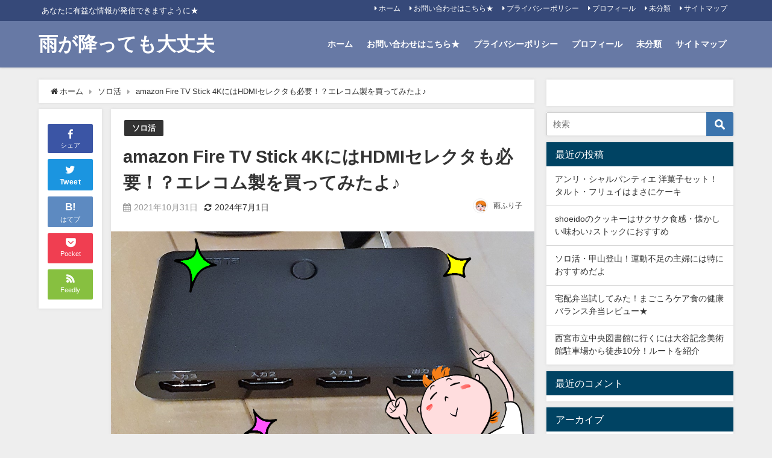

--- FILE ---
content_type: text/html; charset=UTF-8
request_url: https://amefurico.com/2021/10/31/amazon-fire-tv-stick-4k%E3%81%AB%E3%81%AFhdmi%E3%82%BB%E3%83%AC%E3%82%AF%E3%82%BF%E3%82%82%E5%BF%85%E8%A6%81%EF%BC%81%EF%BC%9F%E3%82%A8%E3%83%AC%E3%82%B3%E3%83%A0-hdmi%E5%88%87%E6%9B%BF%E5%99%A8/
body_size: 27440
content:
<!DOCTYPE html>
<html lang="ja">
<head>
<meta charset="utf-8">
<meta http-equiv="X-UA-Compatible" content="IE=edge">
<meta name="viewport" content="width=device-width, initial-scale=1" />
<title>amazon Fire TV Stick 4KにはHDMIセレクタも必要！？エレコム製を買ってみたよ♪ | 雨が降っても大丈夫</title>
<meta name="description" content="Amazonプライムをテレビで視聴するために「Fire TV Stick」を使用しているものの、HDMI端子を入れ替えるのは面倒。「HDMIセレクタ」購入・使用した体験・使い勝手などをご紹介します。">
<meta name="thumbnail" content="https://amefurico.com/wp-content/uploads/2021/10/hdmiselector-image-150x150.png" /><meta name="robots" content="archive, follow, index">
<!-- Diver OGP -->
<meta property="og:locale" content="ja_JP" />
<meta property="og:title" content="amazon Fire TV Stick 4KにはHDMIセレクタも必要！？エレコム製を買ってみたよ♪" />
<meta property="og:description" content="Amazonプライムをテレビで視聴するために「Fire TV Stick」を使用しているものの、HDMI端子を入れ替えるのは面倒。「HDMIセレクタ」購入・使用した体験・使い勝手などをご紹介します。" />
<meta property="og:type" content="article" />
<meta property="og:url" content="https://amefurico.com/2021/10/31/amazon-fire-tv-stick-4k%e3%81%ab%e3%81%afhdmi%e3%82%bb%e3%83%ac%e3%82%af%e3%82%bf%e3%82%82%e5%bf%85%e8%a6%81%ef%bc%81%ef%bc%9f%e3%82%a8%e3%83%ac%e3%82%b3%e3%83%a0-hdmi%e5%88%87%e6%9b%bf%e5%99%a8/" />
<meta property="og:image" content="https://amefurico.com/wp-content/uploads/2021/10/hdmiselector-image.png" />
<meta property="og:site_name" content="雨が降っても大丈夫" />
<meta name="twitter:site" content="amefurico" />
<meta name="twitter:card" content="summary_large_image" />
<meta name="twitter:title" content="amazon Fire TV Stick 4KにはHDMIセレクタも必要！？エレコム製を買ってみたよ♪" />
<meta name="twitter:url" content="https://amefurico.com/2021/10/31/amazon-fire-tv-stick-4k%e3%81%ab%e3%81%afhdmi%e3%82%bb%e3%83%ac%e3%82%af%e3%82%bf%e3%82%82%e5%bf%85%e8%a6%81%ef%bc%81%ef%bc%9f%e3%82%a8%e3%83%ac%e3%82%b3%e3%83%a0-hdmi%e5%88%87%e6%9b%bf%e5%99%a8/" />
<meta name="twitter:description" content="Amazonプライムをテレビで視聴するために「Fire TV Stick」を使用しているものの、HDMI端子を入れ替えるのは面倒。「HDMIセレクタ」購入・使用した体験・使い勝手などをご紹介します。" />
<meta name="twitter:image" content="https://amefurico.com/wp-content/uploads/2021/10/hdmiselector-image.png" />
<!-- / Diver OGP -->
<link rel="canonical" href="https://amefurico.com/2021/10/31/amazon-fire-tv-stick-4k%e3%81%ab%e3%81%afhdmi%e3%82%bb%e3%83%ac%e3%82%af%e3%82%bf%e3%82%82%e5%bf%85%e8%a6%81%ef%bc%81%ef%bc%9f%e3%82%a8%e3%83%ac%e3%82%b3%e3%83%a0-hdmi%e5%88%87%e6%9b%bf%e5%99%a8/">
<link rel="shortcut icon" href="">
<!--[if IE]>
		<link rel="shortcut icon" href="">
<![endif]-->
<link rel="apple-touch-icon" href="" />
<meta name='robots' content='max-image-preview:large' />
<link rel='dns-prefetch' href='//cdnjs.cloudflare.com' />
<link rel='dns-prefetch' href='//www.googletagmanager.com' />
<link rel='dns-prefetch' href='//pagead2.googlesyndication.com' />
<link rel="alternate" type="application/rss+xml" title="雨が降っても大丈夫 &raquo; フィード" href="https://amefurico.com/feed/" />
<link rel="alternate" type="application/rss+xml" title="雨が降っても大丈夫 &raquo; コメントフィード" href="https://amefurico.com/comments/feed/" />
<link rel="alternate" type="application/rss+xml" title="雨が降っても大丈夫 &raquo; amazon Fire TV Stick 4KにはHDMIセレクタも必要！？エレコム製を買ってみたよ♪ のコメントのフィード" href="https://amefurico.com/2021/10/31/amazon-fire-tv-stick-4k%e3%81%ab%e3%81%afhdmi%e3%82%bb%e3%83%ac%e3%82%af%e3%82%bf%e3%82%82%e5%bf%85%e8%a6%81%ef%bc%81%ef%bc%9f%e3%82%a8%e3%83%ac%e3%82%b3%e3%83%a0-hdmi%e5%88%87%e6%9b%bf%e5%99%a8/feed/" />
<link rel="alternate" title="oEmbed (JSON)" type="application/json+oembed" href="https://amefurico.com/wp-json/oembed/1.0/embed?url=https%3A%2F%2Famefurico.com%2F2021%2F10%2F31%2Famazon-fire-tv-stick-4k%25e3%2581%25ab%25e3%2581%25afhdmi%25e3%2582%25bb%25e3%2583%25ac%25e3%2582%25af%25e3%2582%25bf%25e3%2582%2582%25e5%25bf%2585%25e8%25a6%2581%25ef%25bc%2581%25ef%25bc%259f%25e3%2582%25a8%25e3%2583%25ac%25e3%2582%25b3%25e3%2583%25a0-hdmi%25e5%2588%2587%25e6%259b%25bf%25e5%2599%25a8%2F" />
<link rel="alternate" title="oEmbed (XML)" type="text/xml+oembed" href="https://amefurico.com/wp-json/oembed/1.0/embed?url=https%3A%2F%2Famefurico.com%2F2021%2F10%2F31%2Famazon-fire-tv-stick-4k%25e3%2581%25ab%25e3%2581%25afhdmi%25e3%2582%25bb%25e3%2583%25ac%25e3%2582%25af%25e3%2582%25bf%25e3%2582%2582%25e5%25bf%2585%25e8%25a6%2581%25ef%25bc%2581%25ef%25bc%259f%25e3%2582%25a8%25e3%2583%25ac%25e3%2582%25b3%25e3%2583%25a0-hdmi%25e5%2588%2587%25e6%259b%25bf%25e5%2599%25a8%2F&#038;format=xml" />
		<!-- This site uses the Google Analytics by MonsterInsights plugin v8.19 - Using Analytics tracking - https://www.monsterinsights.com/ -->
		<!-- Note: MonsterInsights is not currently configured on this site. The site owner needs to authenticate with Google Analytics in the MonsterInsights settings panel. -->
					<!-- No tracking code set -->
				<!-- / Google Analytics by MonsterInsights -->
		<!-- amefurico.com is managing ads with Advanced Ads 1.52.3 --><script id="amefu-ready">
			window.advanced_ads_ready=function(e,a){a=a||"complete";var d=function(e){return"interactive"===a?"loading"!==e:"complete"===e};d(document.readyState)?e():document.addEventListener("readystatechange",(function(a){d(a.target.readyState)&&e()}),{once:"interactive"===a})},window.advanced_ads_ready_queue=window.advanced_ads_ready_queue||[];		</script>
		<style id='wp-img-auto-sizes-contain-inline-css' type='text/css'>
img:is([sizes=auto i],[sizes^="auto," i]){contain-intrinsic-size:3000px 1500px}
/*# sourceURL=wp-img-auto-sizes-contain-inline-css */
</style>
<style id='wp-block-library-inline-css' type='text/css'>
:root{--wp-block-synced-color:#7a00df;--wp-block-synced-color--rgb:122,0,223;--wp-bound-block-color:var(--wp-block-synced-color);--wp-editor-canvas-background:#ddd;--wp-admin-theme-color:#007cba;--wp-admin-theme-color--rgb:0,124,186;--wp-admin-theme-color-darker-10:#006ba1;--wp-admin-theme-color-darker-10--rgb:0,107,160.5;--wp-admin-theme-color-darker-20:#005a87;--wp-admin-theme-color-darker-20--rgb:0,90,135;--wp-admin-border-width-focus:2px}@media (min-resolution:192dpi){:root{--wp-admin-border-width-focus:1.5px}}.wp-element-button{cursor:pointer}:root .has-very-light-gray-background-color{background-color:#eee}:root .has-very-dark-gray-background-color{background-color:#313131}:root .has-very-light-gray-color{color:#eee}:root .has-very-dark-gray-color{color:#313131}:root .has-vivid-green-cyan-to-vivid-cyan-blue-gradient-background{background:linear-gradient(135deg,#00d084,#0693e3)}:root .has-purple-crush-gradient-background{background:linear-gradient(135deg,#34e2e4,#4721fb 50%,#ab1dfe)}:root .has-hazy-dawn-gradient-background{background:linear-gradient(135deg,#faaca8,#dad0ec)}:root .has-subdued-olive-gradient-background{background:linear-gradient(135deg,#fafae1,#67a671)}:root .has-atomic-cream-gradient-background{background:linear-gradient(135deg,#fdd79a,#004a59)}:root .has-nightshade-gradient-background{background:linear-gradient(135deg,#330968,#31cdcf)}:root .has-midnight-gradient-background{background:linear-gradient(135deg,#020381,#2874fc)}:root{--wp--preset--font-size--normal:16px;--wp--preset--font-size--huge:42px}.has-regular-font-size{font-size:1em}.has-larger-font-size{font-size:2.625em}.has-normal-font-size{font-size:var(--wp--preset--font-size--normal)}.has-huge-font-size{font-size:var(--wp--preset--font-size--huge)}.has-text-align-center{text-align:center}.has-text-align-left{text-align:left}.has-text-align-right{text-align:right}.has-fit-text{white-space:nowrap!important}#end-resizable-editor-section{display:none}.aligncenter{clear:both}.items-justified-left{justify-content:flex-start}.items-justified-center{justify-content:center}.items-justified-right{justify-content:flex-end}.items-justified-space-between{justify-content:space-between}.screen-reader-text{border:0;clip-path:inset(50%);height:1px;margin:-1px;overflow:hidden;padding:0;position:absolute;width:1px;word-wrap:normal!important}.screen-reader-text:focus{background-color:#ddd;clip-path:none;color:#444;display:block;font-size:1em;height:auto;left:5px;line-height:normal;padding:15px 23px 14px;text-decoration:none;top:5px;width:auto;z-index:100000}html :where(.has-border-color){border-style:solid}html :where([style*=border-top-color]){border-top-style:solid}html :where([style*=border-right-color]){border-right-style:solid}html :where([style*=border-bottom-color]){border-bottom-style:solid}html :where([style*=border-left-color]){border-left-style:solid}html :where([style*=border-width]){border-style:solid}html :where([style*=border-top-width]){border-top-style:solid}html :where([style*=border-right-width]){border-right-style:solid}html :where([style*=border-bottom-width]){border-bottom-style:solid}html :where([style*=border-left-width]){border-left-style:solid}html :where(img[class*=wp-image-]){height:auto;max-width:100%}:where(figure){margin:0 0 1em}html :where(.is-position-sticky){--wp-admin--admin-bar--position-offset:var(--wp-admin--admin-bar--height,0px)}@media screen and (max-width:600px){html :where(.is-position-sticky){--wp-admin--admin-bar--position-offset:0px}}

/*# sourceURL=wp-block-library-inline-css */
</style><style id='wp-block-heading-inline-css' type='text/css'>
h1:where(.wp-block-heading).has-background,h2:where(.wp-block-heading).has-background,h3:where(.wp-block-heading).has-background,h4:where(.wp-block-heading).has-background,h5:where(.wp-block-heading).has-background,h6:where(.wp-block-heading).has-background{padding:1.25em 2.375em}h1.has-text-align-left[style*=writing-mode]:where([style*=vertical-lr]),h1.has-text-align-right[style*=writing-mode]:where([style*=vertical-rl]),h2.has-text-align-left[style*=writing-mode]:where([style*=vertical-lr]),h2.has-text-align-right[style*=writing-mode]:where([style*=vertical-rl]),h3.has-text-align-left[style*=writing-mode]:where([style*=vertical-lr]),h3.has-text-align-right[style*=writing-mode]:where([style*=vertical-rl]),h4.has-text-align-left[style*=writing-mode]:where([style*=vertical-lr]),h4.has-text-align-right[style*=writing-mode]:where([style*=vertical-rl]),h5.has-text-align-left[style*=writing-mode]:where([style*=vertical-lr]),h5.has-text-align-right[style*=writing-mode]:where([style*=vertical-rl]),h6.has-text-align-left[style*=writing-mode]:where([style*=vertical-lr]),h6.has-text-align-right[style*=writing-mode]:where([style*=vertical-rl]){rotate:180deg}
/*# sourceURL=https://amefurico.com/wp-includes/blocks/heading/style.min.css */
</style>
<style id='wp-block-image-inline-css' type='text/css'>
.wp-block-image>a,.wp-block-image>figure>a{display:inline-block}.wp-block-image img{box-sizing:border-box;height:auto;max-width:100%;vertical-align:bottom}@media not (prefers-reduced-motion){.wp-block-image img.hide{visibility:hidden}.wp-block-image img.show{animation:show-content-image .4s}}.wp-block-image[style*=border-radius] img,.wp-block-image[style*=border-radius]>a{border-radius:inherit}.wp-block-image.has-custom-border img{box-sizing:border-box}.wp-block-image.aligncenter{text-align:center}.wp-block-image.alignfull>a,.wp-block-image.alignwide>a{width:100%}.wp-block-image.alignfull img,.wp-block-image.alignwide img{height:auto;width:100%}.wp-block-image .aligncenter,.wp-block-image .alignleft,.wp-block-image .alignright,.wp-block-image.aligncenter,.wp-block-image.alignleft,.wp-block-image.alignright{display:table}.wp-block-image .aligncenter>figcaption,.wp-block-image .alignleft>figcaption,.wp-block-image .alignright>figcaption,.wp-block-image.aligncenter>figcaption,.wp-block-image.alignleft>figcaption,.wp-block-image.alignright>figcaption{caption-side:bottom;display:table-caption}.wp-block-image .alignleft{float:left;margin:.5em 1em .5em 0}.wp-block-image .alignright{float:right;margin:.5em 0 .5em 1em}.wp-block-image .aligncenter{margin-left:auto;margin-right:auto}.wp-block-image :where(figcaption){margin-bottom:1em;margin-top:.5em}.wp-block-image.is-style-circle-mask img{border-radius:9999px}@supports ((-webkit-mask-image:none) or (mask-image:none)) or (-webkit-mask-image:none){.wp-block-image.is-style-circle-mask img{border-radius:0;-webkit-mask-image:url('data:image/svg+xml;utf8,<svg viewBox="0 0 100 100" xmlns="http://www.w3.org/2000/svg"><circle cx="50" cy="50" r="50"/></svg>');mask-image:url('data:image/svg+xml;utf8,<svg viewBox="0 0 100 100" xmlns="http://www.w3.org/2000/svg"><circle cx="50" cy="50" r="50"/></svg>');mask-mode:alpha;-webkit-mask-position:center;mask-position:center;-webkit-mask-repeat:no-repeat;mask-repeat:no-repeat;-webkit-mask-size:contain;mask-size:contain}}:root :where(.wp-block-image.is-style-rounded img,.wp-block-image .is-style-rounded img){border-radius:9999px}.wp-block-image figure{margin:0}.wp-lightbox-container{display:flex;flex-direction:column;position:relative}.wp-lightbox-container img{cursor:zoom-in}.wp-lightbox-container img:hover+button{opacity:1}.wp-lightbox-container button{align-items:center;backdrop-filter:blur(16px) saturate(180%);background-color:#5a5a5a40;border:none;border-radius:4px;cursor:zoom-in;display:flex;height:20px;justify-content:center;opacity:0;padding:0;position:absolute;right:16px;text-align:center;top:16px;width:20px;z-index:100}@media not (prefers-reduced-motion){.wp-lightbox-container button{transition:opacity .2s ease}}.wp-lightbox-container button:focus-visible{outline:3px auto #5a5a5a40;outline:3px auto -webkit-focus-ring-color;outline-offset:3px}.wp-lightbox-container button:hover{cursor:pointer;opacity:1}.wp-lightbox-container button:focus{opacity:1}.wp-lightbox-container button:focus,.wp-lightbox-container button:hover,.wp-lightbox-container button:not(:hover):not(:active):not(.has-background){background-color:#5a5a5a40;border:none}.wp-lightbox-overlay{box-sizing:border-box;cursor:zoom-out;height:100vh;left:0;overflow:hidden;position:fixed;top:0;visibility:hidden;width:100%;z-index:100000}.wp-lightbox-overlay .close-button{align-items:center;cursor:pointer;display:flex;justify-content:center;min-height:40px;min-width:40px;padding:0;position:absolute;right:calc(env(safe-area-inset-right) + 16px);top:calc(env(safe-area-inset-top) + 16px);z-index:5000000}.wp-lightbox-overlay .close-button:focus,.wp-lightbox-overlay .close-button:hover,.wp-lightbox-overlay .close-button:not(:hover):not(:active):not(.has-background){background:none;border:none}.wp-lightbox-overlay .lightbox-image-container{height:var(--wp--lightbox-container-height);left:50%;overflow:hidden;position:absolute;top:50%;transform:translate(-50%,-50%);transform-origin:top left;width:var(--wp--lightbox-container-width);z-index:9999999999}.wp-lightbox-overlay .wp-block-image{align-items:center;box-sizing:border-box;display:flex;height:100%;justify-content:center;margin:0;position:relative;transform-origin:0 0;width:100%;z-index:3000000}.wp-lightbox-overlay .wp-block-image img{height:var(--wp--lightbox-image-height);min-height:var(--wp--lightbox-image-height);min-width:var(--wp--lightbox-image-width);width:var(--wp--lightbox-image-width)}.wp-lightbox-overlay .wp-block-image figcaption{display:none}.wp-lightbox-overlay button{background:none;border:none}.wp-lightbox-overlay .scrim{background-color:#fff;height:100%;opacity:.9;position:absolute;width:100%;z-index:2000000}.wp-lightbox-overlay.active{visibility:visible}@media not (prefers-reduced-motion){.wp-lightbox-overlay.active{animation:turn-on-visibility .25s both}.wp-lightbox-overlay.active img{animation:turn-on-visibility .35s both}.wp-lightbox-overlay.show-closing-animation:not(.active){animation:turn-off-visibility .35s both}.wp-lightbox-overlay.show-closing-animation:not(.active) img{animation:turn-off-visibility .25s both}.wp-lightbox-overlay.zoom.active{animation:none;opacity:1;visibility:visible}.wp-lightbox-overlay.zoom.active .lightbox-image-container{animation:lightbox-zoom-in .4s}.wp-lightbox-overlay.zoom.active .lightbox-image-container img{animation:none}.wp-lightbox-overlay.zoom.active .scrim{animation:turn-on-visibility .4s forwards}.wp-lightbox-overlay.zoom.show-closing-animation:not(.active){animation:none}.wp-lightbox-overlay.zoom.show-closing-animation:not(.active) .lightbox-image-container{animation:lightbox-zoom-out .4s}.wp-lightbox-overlay.zoom.show-closing-animation:not(.active) .lightbox-image-container img{animation:none}.wp-lightbox-overlay.zoom.show-closing-animation:not(.active) .scrim{animation:turn-off-visibility .4s forwards}}@keyframes show-content-image{0%{visibility:hidden}99%{visibility:hidden}to{visibility:visible}}@keyframes turn-on-visibility{0%{opacity:0}to{opacity:1}}@keyframes turn-off-visibility{0%{opacity:1;visibility:visible}99%{opacity:0;visibility:visible}to{opacity:0;visibility:hidden}}@keyframes lightbox-zoom-in{0%{transform:translate(calc((-100vw + var(--wp--lightbox-scrollbar-width))/2 + var(--wp--lightbox-initial-left-position)),calc(-50vh + var(--wp--lightbox-initial-top-position))) scale(var(--wp--lightbox-scale))}to{transform:translate(-50%,-50%) scale(1)}}@keyframes lightbox-zoom-out{0%{transform:translate(-50%,-50%) scale(1);visibility:visible}99%{visibility:visible}to{transform:translate(calc((-100vw + var(--wp--lightbox-scrollbar-width))/2 + var(--wp--lightbox-initial-left-position)),calc(-50vh + var(--wp--lightbox-initial-top-position))) scale(var(--wp--lightbox-scale));visibility:hidden}}
/*# sourceURL=https://amefurico.com/wp-includes/blocks/image/style.min.css */
</style>
<style id='wp-block-list-inline-css' type='text/css'>
ol,ul{box-sizing:border-box}:root :where(.wp-block-list.has-background){padding:1.25em 2.375em}
/*# sourceURL=https://amefurico.com/wp-includes/blocks/list/style.min.css */
</style>
<style id='wp-block-paragraph-inline-css' type='text/css'>
.is-small-text{font-size:.875em}.is-regular-text{font-size:1em}.is-large-text{font-size:2.25em}.is-larger-text{font-size:3em}.has-drop-cap:not(:focus):first-letter{float:left;font-size:8.4em;font-style:normal;font-weight:100;line-height:.68;margin:.05em .1em 0 0;text-transform:uppercase}body.rtl .has-drop-cap:not(:focus):first-letter{float:none;margin-left:.1em}p.has-drop-cap.has-background{overflow:hidden}:root :where(p.has-background){padding:1.25em 2.375em}:where(p.has-text-color:not(.has-link-color)) a{color:inherit}p.has-text-align-left[style*="writing-mode:vertical-lr"],p.has-text-align-right[style*="writing-mode:vertical-rl"]{rotate:180deg}
/*# sourceURL=https://amefurico.com/wp-includes/blocks/paragraph/style.min.css */
</style>
<style id='wp-block-table-inline-css' type='text/css'>
.wp-block-table{overflow-x:auto}.wp-block-table table{border-collapse:collapse;width:100%}.wp-block-table thead{border-bottom:3px solid}.wp-block-table tfoot{border-top:3px solid}.wp-block-table td,.wp-block-table th{border:1px solid;padding:.5em}.wp-block-table .has-fixed-layout{table-layout:fixed;width:100%}.wp-block-table .has-fixed-layout td,.wp-block-table .has-fixed-layout th{word-break:break-word}.wp-block-table.aligncenter,.wp-block-table.alignleft,.wp-block-table.alignright{display:table;width:auto}.wp-block-table.aligncenter td,.wp-block-table.aligncenter th,.wp-block-table.alignleft td,.wp-block-table.alignleft th,.wp-block-table.alignright td,.wp-block-table.alignright th{word-break:break-word}.wp-block-table .has-subtle-light-gray-background-color{background-color:#f3f4f5}.wp-block-table .has-subtle-pale-green-background-color{background-color:#e9fbe5}.wp-block-table .has-subtle-pale-blue-background-color{background-color:#e7f5fe}.wp-block-table .has-subtle-pale-pink-background-color{background-color:#fcf0ef}.wp-block-table.is-style-stripes{background-color:initial;border-collapse:inherit;border-spacing:0}.wp-block-table.is-style-stripes tbody tr:nth-child(odd){background-color:#f0f0f0}.wp-block-table.is-style-stripes.has-subtle-light-gray-background-color tbody tr:nth-child(odd){background-color:#f3f4f5}.wp-block-table.is-style-stripes.has-subtle-pale-green-background-color tbody tr:nth-child(odd){background-color:#e9fbe5}.wp-block-table.is-style-stripes.has-subtle-pale-blue-background-color tbody tr:nth-child(odd){background-color:#e7f5fe}.wp-block-table.is-style-stripes.has-subtle-pale-pink-background-color tbody tr:nth-child(odd){background-color:#fcf0ef}.wp-block-table.is-style-stripes td,.wp-block-table.is-style-stripes th{border-color:#0000}.wp-block-table.is-style-stripes{border-bottom:1px solid #f0f0f0}.wp-block-table .has-border-color td,.wp-block-table .has-border-color th,.wp-block-table .has-border-color tr,.wp-block-table .has-border-color>*{border-color:inherit}.wp-block-table table[style*=border-top-color] tr:first-child,.wp-block-table table[style*=border-top-color] tr:first-child td,.wp-block-table table[style*=border-top-color] tr:first-child th,.wp-block-table table[style*=border-top-color]>*,.wp-block-table table[style*=border-top-color]>* td,.wp-block-table table[style*=border-top-color]>* th{border-top-color:inherit}.wp-block-table table[style*=border-top-color] tr:not(:first-child){border-top-color:initial}.wp-block-table table[style*=border-right-color] td:last-child,.wp-block-table table[style*=border-right-color] th,.wp-block-table table[style*=border-right-color] tr,.wp-block-table table[style*=border-right-color]>*{border-right-color:inherit}.wp-block-table table[style*=border-bottom-color] tr:last-child,.wp-block-table table[style*=border-bottom-color] tr:last-child td,.wp-block-table table[style*=border-bottom-color] tr:last-child th,.wp-block-table table[style*=border-bottom-color]>*,.wp-block-table table[style*=border-bottom-color]>* td,.wp-block-table table[style*=border-bottom-color]>* th{border-bottom-color:inherit}.wp-block-table table[style*=border-bottom-color] tr:not(:last-child){border-bottom-color:initial}.wp-block-table table[style*=border-left-color] td:first-child,.wp-block-table table[style*=border-left-color] th,.wp-block-table table[style*=border-left-color] tr,.wp-block-table table[style*=border-left-color]>*{border-left-color:inherit}.wp-block-table table[style*=border-style] td,.wp-block-table table[style*=border-style] th,.wp-block-table table[style*=border-style] tr,.wp-block-table table[style*=border-style]>*{border-style:inherit}.wp-block-table table[style*=border-width] td,.wp-block-table table[style*=border-width] th,.wp-block-table table[style*=border-width] tr,.wp-block-table table[style*=border-width]>*{border-style:inherit;border-width:inherit}
/*# sourceURL=https://amefurico.com/wp-includes/blocks/table/style.min.css */
</style>
<style id='global-styles-inline-css' type='text/css'>
:root{--wp--preset--aspect-ratio--square: 1;--wp--preset--aspect-ratio--4-3: 4/3;--wp--preset--aspect-ratio--3-4: 3/4;--wp--preset--aspect-ratio--3-2: 3/2;--wp--preset--aspect-ratio--2-3: 2/3;--wp--preset--aspect-ratio--16-9: 16/9;--wp--preset--aspect-ratio--9-16: 9/16;--wp--preset--color--black: #000;--wp--preset--color--cyan-bluish-gray: #abb8c3;--wp--preset--color--white: #fff;--wp--preset--color--pale-pink: #f78da7;--wp--preset--color--vivid-red: #cf2e2e;--wp--preset--color--luminous-vivid-orange: #ff6900;--wp--preset--color--luminous-vivid-amber: #fcb900;--wp--preset--color--light-green-cyan: #7bdcb5;--wp--preset--color--vivid-green-cyan: #00d084;--wp--preset--color--pale-cyan-blue: #8ed1fc;--wp--preset--color--vivid-cyan-blue: #0693e3;--wp--preset--color--vivid-purple: #9b51e0;--wp--preset--color--light-blue: #70b8f1;--wp--preset--color--light-red: #ff8178;--wp--preset--color--light-green: #2ac113;--wp--preset--color--light-yellow: #ffe822;--wp--preset--color--light-orange: #ffa30d;--wp--preset--color--blue: #00f;--wp--preset--color--red: #f00;--wp--preset--color--purple: #674970;--wp--preset--color--gray: #ccc;--wp--preset--gradient--vivid-cyan-blue-to-vivid-purple: linear-gradient(135deg,rgb(6,147,227) 0%,rgb(155,81,224) 100%);--wp--preset--gradient--light-green-cyan-to-vivid-green-cyan: linear-gradient(135deg,rgb(122,220,180) 0%,rgb(0,208,130) 100%);--wp--preset--gradient--luminous-vivid-amber-to-luminous-vivid-orange: linear-gradient(135deg,rgb(252,185,0) 0%,rgb(255,105,0) 100%);--wp--preset--gradient--luminous-vivid-orange-to-vivid-red: linear-gradient(135deg,rgb(255,105,0) 0%,rgb(207,46,46) 100%);--wp--preset--gradient--very-light-gray-to-cyan-bluish-gray: linear-gradient(135deg,rgb(238,238,238) 0%,rgb(169,184,195) 100%);--wp--preset--gradient--cool-to-warm-spectrum: linear-gradient(135deg,rgb(74,234,220) 0%,rgb(151,120,209) 20%,rgb(207,42,186) 40%,rgb(238,44,130) 60%,rgb(251,105,98) 80%,rgb(254,248,76) 100%);--wp--preset--gradient--blush-light-purple: linear-gradient(135deg,rgb(255,206,236) 0%,rgb(152,150,240) 100%);--wp--preset--gradient--blush-bordeaux: linear-gradient(135deg,rgb(254,205,165) 0%,rgb(254,45,45) 50%,rgb(107,0,62) 100%);--wp--preset--gradient--luminous-dusk: linear-gradient(135deg,rgb(255,203,112) 0%,rgb(199,81,192) 50%,rgb(65,88,208) 100%);--wp--preset--gradient--pale-ocean: linear-gradient(135deg,rgb(255,245,203) 0%,rgb(182,227,212) 50%,rgb(51,167,181) 100%);--wp--preset--gradient--electric-grass: linear-gradient(135deg,rgb(202,248,128) 0%,rgb(113,206,126) 100%);--wp--preset--gradient--midnight: linear-gradient(135deg,rgb(2,3,129) 0%,rgb(40,116,252) 100%);--wp--preset--font-size--small: 13px;--wp--preset--font-size--medium: 20px;--wp--preset--font-size--large: 36px;--wp--preset--font-size--x-large: 42px;--wp--preset--spacing--20: 0.44rem;--wp--preset--spacing--30: 0.67rem;--wp--preset--spacing--40: 1rem;--wp--preset--spacing--50: 1.5rem;--wp--preset--spacing--60: 2.25rem;--wp--preset--spacing--70: 3.38rem;--wp--preset--spacing--80: 5.06rem;--wp--preset--shadow--natural: 6px 6px 9px rgba(0, 0, 0, 0.2);--wp--preset--shadow--deep: 12px 12px 50px rgba(0, 0, 0, 0.4);--wp--preset--shadow--sharp: 6px 6px 0px rgba(0, 0, 0, 0.2);--wp--preset--shadow--outlined: 6px 6px 0px -3px rgb(255, 255, 255), 6px 6px rgb(0, 0, 0);--wp--preset--shadow--crisp: 6px 6px 0px rgb(0, 0, 0);}:where(.is-layout-flex){gap: 0.5em;}:where(.is-layout-grid){gap: 0.5em;}body .is-layout-flex{display: flex;}.is-layout-flex{flex-wrap: wrap;align-items: center;}.is-layout-flex > :is(*, div){margin: 0;}body .is-layout-grid{display: grid;}.is-layout-grid > :is(*, div){margin: 0;}:where(.wp-block-columns.is-layout-flex){gap: 2em;}:where(.wp-block-columns.is-layout-grid){gap: 2em;}:where(.wp-block-post-template.is-layout-flex){gap: 1.25em;}:where(.wp-block-post-template.is-layout-grid){gap: 1.25em;}.has-black-color{color: var(--wp--preset--color--black) !important;}.has-cyan-bluish-gray-color{color: var(--wp--preset--color--cyan-bluish-gray) !important;}.has-white-color{color: var(--wp--preset--color--white) !important;}.has-pale-pink-color{color: var(--wp--preset--color--pale-pink) !important;}.has-vivid-red-color{color: var(--wp--preset--color--vivid-red) !important;}.has-luminous-vivid-orange-color{color: var(--wp--preset--color--luminous-vivid-orange) !important;}.has-luminous-vivid-amber-color{color: var(--wp--preset--color--luminous-vivid-amber) !important;}.has-light-green-cyan-color{color: var(--wp--preset--color--light-green-cyan) !important;}.has-vivid-green-cyan-color{color: var(--wp--preset--color--vivid-green-cyan) !important;}.has-pale-cyan-blue-color{color: var(--wp--preset--color--pale-cyan-blue) !important;}.has-vivid-cyan-blue-color{color: var(--wp--preset--color--vivid-cyan-blue) !important;}.has-vivid-purple-color{color: var(--wp--preset--color--vivid-purple) !important;}.has-black-background-color{background-color: var(--wp--preset--color--black) !important;}.has-cyan-bluish-gray-background-color{background-color: var(--wp--preset--color--cyan-bluish-gray) !important;}.has-white-background-color{background-color: var(--wp--preset--color--white) !important;}.has-pale-pink-background-color{background-color: var(--wp--preset--color--pale-pink) !important;}.has-vivid-red-background-color{background-color: var(--wp--preset--color--vivid-red) !important;}.has-luminous-vivid-orange-background-color{background-color: var(--wp--preset--color--luminous-vivid-orange) !important;}.has-luminous-vivid-amber-background-color{background-color: var(--wp--preset--color--luminous-vivid-amber) !important;}.has-light-green-cyan-background-color{background-color: var(--wp--preset--color--light-green-cyan) !important;}.has-vivid-green-cyan-background-color{background-color: var(--wp--preset--color--vivid-green-cyan) !important;}.has-pale-cyan-blue-background-color{background-color: var(--wp--preset--color--pale-cyan-blue) !important;}.has-vivid-cyan-blue-background-color{background-color: var(--wp--preset--color--vivid-cyan-blue) !important;}.has-vivid-purple-background-color{background-color: var(--wp--preset--color--vivid-purple) !important;}.has-black-border-color{border-color: var(--wp--preset--color--black) !important;}.has-cyan-bluish-gray-border-color{border-color: var(--wp--preset--color--cyan-bluish-gray) !important;}.has-white-border-color{border-color: var(--wp--preset--color--white) !important;}.has-pale-pink-border-color{border-color: var(--wp--preset--color--pale-pink) !important;}.has-vivid-red-border-color{border-color: var(--wp--preset--color--vivid-red) !important;}.has-luminous-vivid-orange-border-color{border-color: var(--wp--preset--color--luminous-vivid-orange) !important;}.has-luminous-vivid-amber-border-color{border-color: var(--wp--preset--color--luminous-vivid-amber) !important;}.has-light-green-cyan-border-color{border-color: var(--wp--preset--color--light-green-cyan) !important;}.has-vivid-green-cyan-border-color{border-color: var(--wp--preset--color--vivid-green-cyan) !important;}.has-pale-cyan-blue-border-color{border-color: var(--wp--preset--color--pale-cyan-blue) !important;}.has-vivid-cyan-blue-border-color{border-color: var(--wp--preset--color--vivid-cyan-blue) !important;}.has-vivid-purple-border-color{border-color: var(--wp--preset--color--vivid-purple) !important;}.has-vivid-cyan-blue-to-vivid-purple-gradient-background{background: var(--wp--preset--gradient--vivid-cyan-blue-to-vivid-purple) !important;}.has-light-green-cyan-to-vivid-green-cyan-gradient-background{background: var(--wp--preset--gradient--light-green-cyan-to-vivid-green-cyan) !important;}.has-luminous-vivid-amber-to-luminous-vivid-orange-gradient-background{background: var(--wp--preset--gradient--luminous-vivid-amber-to-luminous-vivid-orange) !important;}.has-luminous-vivid-orange-to-vivid-red-gradient-background{background: var(--wp--preset--gradient--luminous-vivid-orange-to-vivid-red) !important;}.has-very-light-gray-to-cyan-bluish-gray-gradient-background{background: var(--wp--preset--gradient--very-light-gray-to-cyan-bluish-gray) !important;}.has-cool-to-warm-spectrum-gradient-background{background: var(--wp--preset--gradient--cool-to-warm-spectrum) !important;}.has-blush-light-purple-gradient-background{background: var(--wp--preset--gradient--blush-light-purple) !important;}.has-blush-bordeaux-gradient-background{background: var(--wp--preset--gradient--blush-bordeaux) !important;}.has-luminous-dusk-gradient-background{background: var(--wp--preset--gradient--luminous-dusk) !important;}.has-pale-ocean-gradient-background{background: var(--wp--preset--gradient--pale-ocean) !important;}.has-electric-grass-gradient-background{background: var(--wp--preset--gradient--electric-grass) !important;}.has-midnight-gradient-background{background: var(--wp--preset--gradient--midnight) !important;}.has-small-font-size{font-size: var(--wp--preset--font-size--small) !important;}.has-medium-font-size{font-size: var(--wp--preset--font-size--medium) !important;}.has-large-font-size{font-size: var(--wp--preset--font-size--large) !important;}.has-x-large-font-size{font-size: var(--wp--preset--font-size--x-large) !important;}
/*# sourceURL=global-styles-inline-css */
</style>

<style id='classic-theme-styles-inline-css' type='text/css'>
/*! This file is auto-generated */
.wp-block-button__link{color:#fff;background-color:#32373c;border-radius:9999px;box-shadow:none;text-decoration:none;padding:calc(.667em + 2px) calc(1.333em + 2px);font-size:1.125em}.wp-block-file__button{background:#32373c;color:#fff;text-decoration:none}
/*# sourceURL=/wp-includes/css/classic-themes.min.css */
</style>
<link rel='stylesheet'  href='https://amefurico.com/wp-includes/css/dist/components/style.min.css?ver=6.9&#038;theme=4.7.6'  media='all'>
<link rel='stylesheet'  href='https://amefurico.com/wp-includes/css/dist/preferences/style.min.css?ver=6.9&#038;theme=4.7.6'  media='all'>
<link rel='stylesheet'  href='https://amefurico.com/wp-includes/css/dist/block-editor/style.min.css?ver=6.9&#038;theme=4.7.6'  media='all'>
<link rel='stylesheet'  href='https://amefurico.com/wp-includes/css/dist/reusable-blocks/style.min.css?ver=6.9&#038;theme=4.7.6'  media='all'>
<link rel='stylesheet'  href='https://amefurico.com/wp-includes/css/dist/patterns/style.min.css?ver=6.9&#038;theme=4.7.6'  media='all'>
<link rel='stylesheet'  href='https://amefurico.com/wp-includes/css/dist/editor/style.min.css?ver=6.9&#038;theme=4.7.6'  media='all'>
<link rel='stylesheet'  href='https://amefurico.com/wp-content/plugins/robo-gallery/includes/extensions/block/dist/blocks.style.build.css?ver=3.2.16&#038;theme=4.7.6'  media='all'>
<link rel='stylesheet'  href='https://amefurico.com/wp-content/plugins/contact-form-7/includes/css/styles.css?ver=5.9.4&#038;theme=4.7.6'  media='all'>
<link rel='stylesheet'  href='https://amefurico.com/wp-content/themes/diver/style.min.css?ver=6.9&#038;theme=4.7.6'  media='all'>
<link rel='stylesheet'  href='https://amefurico.com/wp-content/themes/diver_child/style.css?theme=4.7.6'  media='all'>
<link rel='stylesheet'  href='https://amefurico.com/wp-content/themes/diver/lib/functions/editor/gutenberg/blocks.min.css?ver=6.9&#038;theme=4.7.6'  media='all'>
<link rel='stylesheet'  href='https://cdnjs.cloudflare.com/ajax/libs/Swiper/4.5.0/css/swiper.min.css'  media='all'>
<script type="text/javascript"src="https://amefurico.com/wp-includes/js/jquery/jquery.min.js?ver=3.7.1&amp;theme=4.7.6" id="jquery-core-js"></script>
<script type="text/javascript"src="https://amefurico.com/wp-includes/js/jquery/jquery-migrate.min.js?ver=3.4.1&amp;theme=4.7.6" id="jquery-migrate-js"></script>

<!-- Site Kit によって追加された Google タグ（gtag.js）スニペット -->
<!-- Google アナリティクス スニペット (Site Kit が追加) -->
<script type="text/javascript"src="https://www.googletagmanager.com/gtag/js?id=G-42TVVXFG33" id="google_gtagjs-js" async></script>
<script type="text/javascript" id="google_gtagjs-js-after">
/* <![CDATA[ */
window.dataLayer = window.dataLayer || [];function gtag(){dataLayer.push(arguments);}
gtag("set","linker",{"domains":["amefurico.com"]});
gtag("js", new Date());
gtag("set", "developer_id.dZTNiMT", true);
gtag("config", "G-42TVVXFG33");
//# sourceURL=google_gtagjs-js-after
/* ]]> */
</script>
<link rel="https://api.w.org/" href="https://amefurico.com/wp-json/" /><link rel="alternate" title="JSON" type="application/json" href="https://amefurico.com/wp-json/wp/v2/posts/1307" /><link rel="EditURI" type="application/rsd+xml" title="RSD" href="https://amefurico.com/xmlrpc.php?rsd" />
<meta name="generator" content="WordPress 6.9" />
<link rel='shortlink' href='https://amefurico.com/?p=1307' />
<meta name="generator" content="Site Kit by Google 1.170.0" />      <script>
      (function(i,s,o,g,r,a,m){i['GoogleAnalyticsObject']=r;i[r]=i[r]||function(){(i[r].q=i[r].q||[]).push(arguments)},i[r].l=1*new Date();a=s.createElement(o),m=s.getElementsByTagName(o)[0];a.async=1;a.src=g;m.parentNode.insertBefore(a,m)})(window,document,'script','//www.google-analytics.com/analytics.js','ga');ga('create',"UA-202641514-1",'auto');ga('send','pageview');</script>
          <meta name="google-site-verification" content="1iMuQq6DN_wogQ-Fg_N6nKTVrdUdfRErte_8BSw0v5c" />
    <script async src="https://pagead2.googlesyndication.com/pagead/js/adsbygoogle.js?client=ca-pub-3402793834348668" crossorigin="anonymous"></script><script type="application/ld+json">{
            "@context" : "http://schema.org",
            "@type" : "Article",
            "mainEntityOfPage":{ 
                  "@type":"WebPage", 
                  "@id":"https://amefurico.com/2021/10/31/amazon-fire-tv-stick-4k%e3%81%ab%e3%81%afhdmi%e3%82%bb%e3%83%ac%e3%82%af%e3%82%bf%e3%82%82%e5%bf%85%e8%a6%81%ef%bc%81%ef%bc%9f%e3%82%a8%e3%83%ac%e3%82%b3%e3%83%a0-hdmi%e5%88%87%e6%9b%bf%e5%99%a8/" 
                }, 
            "headline" : "amazon Fire TV Stick 4KにはHDMIセレクタも必要！？エレコム製を買ってみたよ♪",
            "author" : {
                 "@type" : "Person",
                 "name" : "雨ふり子",
                 "url" : "https://amefurico.com/author/amefurico/"
                 },
            "datePublished" : "2021-10-31T22:54:26+0900",
            "dateModified" : "2024-07-01T18:07:58+0900",
            "image" : {
                 "@type" : "ImageObject",
                 "url" : "https://amefurico.com/wp-content/uploads/2021/10/hdmiselector-image.png",
                 "width" : "1200",
                 "height" : "630"
                 },
            "articleSection" : "ソロ活",
            "url" : "https://amefurico.com/2021/10/31/amazon-fire-tv-stick-4k%e3%81%ab%e3%81%afhdmi%e3%82%bb%e3%83%ac%e3%82%af%e3%82%bf%e3%82%82%e5%bf%85%e8%a6%81%ef%bc%81%ef%bc%9f%e3%82%a8%e3%83%ac%e3%82%b3%e3%83%a0-hdmi%e5%88%87%e6%9b%bf%e5%99%a8/",
            "publisher" : {
               "@type" : "Organization",
               "name" : "雨が降っても大丈夫"
              },
            "logo" : {
                 "@type" : "ImageObject",
                 "url" : "https://amefurico.com/wp-content/themes/diver/images/logo.png"}
            },
            "description" : "Amazonプライムをテレビで視聴するために「Fire TV Stick」を使用しているものの、HDMI端子を入れ替えるのは面倒。「HDMIセレクタ」購入・使用した体験・使い勝手などをご紹介します。"}</script><style>body{background-image:url()}</style><style>#onlynav ul ul,#nav_fixed #nav ul ul,.header-logo #nav ul ul{visibility:hidden;opacity:0;transition:.2s ease-in-out;transform:translateY(10px)}#onlynav ul ul ul,#nav_fixed #nav ul ul ul,.header-logo #nav ul ul ul{transform:translateX(-20px) translateY(0)}#onlynav ul li:hover>ul,#nav_fixed #nav ul li:hover>ul,.header-logo #nav ul li:hover>ul{visibility:visible;opacity:1;transform:translateY(0)}#onlynav ul ul li:hover>ul,#nav_fixed #nav ul ul li:hover>ul,.header-logo #nav ul ul li:hover>ul{transform:translateX(0) translateY(0)}</style><style>body{background-color:#eee;color:#333}a{color:#333}a:hover{color:#04C}.header-wrap,#header ul.sub-menu,#header ul.children,#scrollnav,.description_sp,#nav_fixed.fixed{background:#6779a5;color:#fff}.header-wrap a,#nav_fixed.fixed a,div.logo_title{color:#fff}.header-wrap a:hover,#nav_fixed.fixed a:hover,div.logo_title:hover{color:#04c}.drawer-nav-btn span{background-color:#fff}.drawer-nav-btn:before,.drawer-nav-btn:after{border-color:#fff}.header_small_menu{background:#364979;color:#fff;border-bottom:none}.header_small_menu a{color:#fff}.header_small_menu a:hover{color:#04c}#onlynav,#onlynav ul li a,#nav_fixed #nav ul ul{background:#6779a5;color:#fff}#onlynav ul>li:hover>a{background:#c8d0e2;color:#6779a5}#bigfooter{background:#6779a5;color:#fff}#bigfooter a{color:#fff}#bigfooter a:hover{color:#04c}#footer{background:#364979;color:#fff}#footer a{color:#fff}#footer a:hover{color:#04c}#sidebar .widget{background:#fff}.post-box-contents,#main-wrap #pickup_posts_container img,.hentry,#single-main .post-sub,.single_thumbnail,.navigation,.in_loop,#breadcrumb,.pickup-cat-list,.maintop-widget,.mainbottom-widget,#share_plz,.sticky-post-box,.catpage_content_wrap,.cat-post-main{background:#fff}.post-box{border-color:#5d8ac1}</style><style>@media screen and (min-width:1201px){#main-wrap,.header-wrap .header-logo,.header_small_content,.bigfooter_wrap,.footer_content,.container_top_widget,.container_bottom_widget{width:90%}}@media screen and (max-width:1200px){#main-wrap,.header-wrap .header-logo,.header_small_content,.bigfooter_wrap,.footer_content,.container_top_widget,.container_bottom_widget{width:96%}}@media screen and (max-width:768px){#main-wrap,.header-wrap .header-logo,.header_small_content,.bigfooter_wrap,.footer_content,.container_top_widget,.container_bottom_widget{width:100%}}@media screen and (min-width:960px){#sidebar{width:310px}}</style><style>@media screen and (min-width:1201px){#main-wrap{width:90%}}@media screen and (max-width:1200px){#main-wrap{width:96%}}</style>
<!-- Site Kit が追加した Google AdSense メタタグ -->
<meta name="google-adsense-platform-account" content="ca-host-pub-2644536267352236">
<meta name="google-adsense-platform-domain" content="sitekit.withgoogle.com">
<!-- Site Kit が追加した End Google AdSense メタタグ -->
<style type="text/css">.recentcomments a{display:inline !important;padding:0 !important;margin:0 !important;}</style>
<!-- Google AdSense スニペット (Site Kit が追加) -->
<script type="text/javascript" async="async" src="https://pagead2.googlesyndication.com/pagead/js/adsbygoogle.js?client=ca-pub-3402793834348668&amp;host=ca-host-pub-2644536267352236" crossorigin="anonymous"></script>

<!-- (ここまで) Google AdSense スニペット (Site Kit が追加) -->
<link rel="icon" href="https://amefurico.com/wp-content/uploads/2021/08/amefurico-icon-150x150.png" sizes="32x32" />
<link rel="icon" href="https://amefurico.com/wp-content/uploads/2021/08/amefurico-icon-300x300.png" sizes="192x192" />
<link rel="apple-touch-icon" href="https://amefurico.com/wp-content/uploads/2021/08/amefurico-icon-300x300.png" />
<meta name="msapplication-TileImage" content="https://amefurico.com/wp-content/uploads/2021/08/amefurico-icon-300x300.png" />

<script src="https://www.youtube.com/iframe_api"></script>

<script async src="//pagead2.googlesyndication.com/pagead/js/adsbygoogle.js"></script>
<link rel='stylesheet'  href='https://maxcdn.bootstrapcdn.com/font-awesome/4.7.0/css/font-awesome.min.css'  media='all'>
<link rel='stylesheet'  href='https://cdnjs.cloudflare.com/ajax/libs/lity/2.3.1/lity.min.css'  media='all'>
<link rel='stylesheet'  href='https://amefurico.com/wp-content/themes/diver/lib/assets/prism/prism.css?theme=4.7.6'  media='all'>
</head>
<body itemscope="itemscope" itemtype="http://schema.org/WebPage" class="wp-singular post-template-default single single-post postid-1307 single-format-standard wp-embed-responsive wp-theme-diver wp-child-theme-diver_child aa-prefix-amefu-">

<div id="container">
<!-- header -->
	<!-- lpページでは表示しない -->
	<div id="header" class="clearfix">
					<header class="header-wrap" role="banner" itemscope="itemscope" itemtype="http://schema.org/WPHeader">
			<div class="header_small_menu clearfix">
		<div class="header_small_content">
			<div id="description">あなたに有益な情報が発信できますように★</div>
			<nav class="header_small_menu_right" role="navigation" itemscope="itemscope" itemtype="http://scheme.org/SiteNavigationElement">
				<div class="menu-%e3%81%8a%e5%95%8f%e3%81%84%e5%90%88%e3%82%8f%e3%81%9b-container"><ul id="menu-%e3%81%8a%e5%95%8f%e3%81%84%e5%90%88%e3%82%8f%e3%81%9b" class="menu"><li id="menu-item-592" class="menu-item menu-item-type-custom menu-item-object-custom menu-item-home menu-item-592"><a href="https://amefurico.com/">ホーム</a></li>
<li id="menu-item-131" class="menu-item menu-item-type-post_type menu-item-object-page menu-item-131"><a href="https://amefurico.com/%e3%81%8a%e5%95%8f%e3%81%84%e5%90%88%e3%82%8f%e3%81%9b/">お問い合わせはこちら★</a></li>
<li id="menu-item-588" class="menu-item menu-item-type-post_type menu-item-object-page menu-item-privacy-policy menu-item-588"><a rel="privacy-policy" href="https://amefurico.com/privacy-policy/">プライバシーポリシー</a></li>
<li id="menu-item-1572" class="menu-item menu-item-type-post_type menu-item-object-page menu-item-1572"><a href="https://amefurico.com/profile/">プロフィール</a></li>
<li id="menu-item-1184" class="menu-item menu-item-type-taxonomy menu-item-object-category menu-item-1184"><a href="https://amefurico.com/category/uncategorized/">未分類</a></li>
<li id="menu-item-1200" class="menu-item menu-item-type-post_type menu-item-object-page menu-item-1200"><a href="https://amefurico.com/pssitemaps/">サイトマップ</a></li>
</ul></div>			</nav>
		</div>
	</div>

			<div class="header-logo clearfix">
				

				<!-- /Navigation -->

								<div id="logo">
										<a href="https://amefurico.com/">
													<div class="logo_title">雨が降っても大丈夫</div>
											</a>
				</div>
									<nav id="nav" role="navigation" itemscope="itemscope" itemtype="http://scheme.org/SiteNavigationElement">
						<div class="menu-%e3%81%8a%e5%95%8f%e3%81%84%e5%90%88%e3%82%8f%e3%81%9b-container"><ul id="mainnavul" class="menu"><li class="menu-item menu-item-type-custom menu-item-object-custom menu-item-home menu-item-592"><a href="https://amefurico.com/">ホーム</a></li>
<li class="menu-item menu-item-type-post_type menu-item-object-page menu-item-131"><a href="https://amefurico.com/%e3%81%8a%e5%95%8f%e3%81%84%e5%90%88%e3%82%8f%e3%81%9b/">お問い合わせはこちら★</a></li>
<li class="menu-item menu-item-type-post_type menu-item-object-page menu-item-privacy-policy menu-item-588"><a rel="privacy-policy" href="https://amefurico.com/privacy-policy/">プライバシーポリシー</a></li>
<li class="menu-item menu-item-type-post_type menu-item-object-page menu-item-1572"><a href="https://amefurico.com/profile/">プロフィール</a></li>
<li class="menu-item menu-item-type-taxonomy menu-item-object-category menu-item-1184"><a href="https://amefurico.com/category/uncategorized/">未分類</a></li>
<li class="menu-item menu-item-type-post_type menu-item-object-page menu-item-1200"><a href="https://amefurico.com/pssitemaps/">サイトマップ</a></li>
</ul></div>					</nav>
							</div>
		</header>
		<nav id="scrollnav" class="inline-nospace" role="navigation" itemscope="itemscope" itemtype="http://scheme.org/SiteNavigationElement">
					</nav>
		
		<div id="nav_fixed">
		<div class="header-logo clearfix">
			<!-- Navigation -->
			

			<!-- /Navigation -->
			<div class="logo clearfix">
				<a href="https://amefurico.com/">
											<div class="logo_title">雨が降っても大丈夫</div>
									</a>
			</div>
					<nav id="nav" role="navigation" itemscope="itemscope" itemtype="http://scheme.org/SiteNavigationElement">
				<div class="menu-%e3%81%8a%e5%95%8f%e3%81%84%e5%90%88%e3%82%8f%e3%81%9b-container"><ul id="fixnavul" class="menu"><li class="menu-item menu-item-type-custom menu-item-object-custom menu-item-home menu-item-592"><a href="https://amefurico.com/">ホーム</a></li>
<li class="menu-item menu-item-type-post_type menu-item-object-page menu-item-131"><a href="https://amefurico.com/%e3%81%8a%e5%95%8f%e3%81%84%e5%90%88%e3%82%8f%e3%81%9b/">お問い合わせはこちら★</a></li>
<li class="menu-item menu-item-type-post_type menu-item-object-page menu-item-privacy-policy menu-item-588"><a rel="privacy-policy" href="https://amefurico.com/privacy-policy/">プライバシーポリシー</a></li>
<li class="menu-item menu-item-type-post_type menu-item-object-page menu-item-1572"><a href="https://amefurico.com/profile/">プロフィール</a></li>
<li class="menu-item menu-item-type-taxonomy menu-item-object-category menu-item-1184"><a href="https://amefurico.com/category/uncategorized/">未分類</a></li>
<li class="menu-item menu-item-type-post_type menu-item-object-page menu-item-1200"><a href="https://amefurico.com/pssitemaps/">サイトマップ</a></li>
</ul></div>			</nav>
				</div>
	</div>
							</div>
	<div class="d_sp">
		</div>
	
	<div id="main-wrap">
	<!-- main -->
	
	<main id="single-main"  style="float:left;margin-right:-330px;padding-right:330px;" role="main">
									<!-- パンくず -->
				<ul id="breadcrumb" itemscope itemtype="http://schema.org/BreadcrumbList">
<li itemprop="itemListElement" itemscope itemtype="http://schema.org/ListItem"><a href="https://amefurico.com/" itemprop="item"><span itemprop="name"><i class="fa fa-home" aria-hidden="true"></i> ホーム</span></a><meta itemprop="position" content="1" /></li><li itemprop="itemListElement" itemscope itemtype="http://schema.org/ListItem"><a href="https://amefurico.com/category/%e3%82%bd%e3%83%ad%e6%b4%bb/" itemprop="item"><span itemprop="name">ソロ活</span></a><meta itemprop="position" content="2" /></li><li class="breadcrumb-title" itemprop="itemListElement" itemscope itemtype="http://schema.org/ListItem"><a href="https://amefurico.com/2021/10/31/amazon-fire-tv-stick-4k%e3%81%ab%e3%81%afhdmi%e3%82%bb%e3%83%ac%e3%82%af%e3%82%bf%e3%82%82%e5%bf%85%e8%a6%81%ef%bc%81%ef%bc%9f%e3%82%a8%e3%83%ac%e3%82%b3%e3%83%a0-hdmi%e5%88%87%e6%9b%bf%e5%99%a8/" itemprop="item"><span itemprop="name">amazon Fire TV Stick 4KにはHDMIセレクタも必要！？エレコム製を買ってみたよ♪</span></a><meta itemprop="position" content="3" /></li></ul> 
				<div id="content_area" class="fadeIn animated">
					<div id="share_plz" style="float: left ">

	
		<div class="fb-like share_sns" data-href="https%3A%2F%2Famefurico.com%2F2021%2F10%2F31%2Famazon-fire-tv-stick-4k%25e3%2581%25ab%25e3%2581%25afhdmi%25e3%2582%25bb%25e3%2583%25ac%25e3%2582%25af%25e3%2582%25bf%25e3%2582%2582%25e5%25bf%2585%25e8%25a6%2581%25ef%25bc%2581%25ef%25bc%259f%25e3%2582%25a8%25e3%2583%25ac%25e3%2582%25b3%25e3%2583%25a0-hdmi%25e5%2588%2587%25e6%259b%25bf%25e5%2599%25a8%2F" data-layout="box_count" data-action="like" data-show-faces="true" data-share="false"></div>

		<div class="share-fb share_sns">
		<a href="http://www.facebook.com/share.php?u=https%3A%2F%2Famefurico.com%2F2021%2F10%2F31%2Famazon-fire-tv-stick-4k%25e3%2581%25ab%25e3%2581%25afhdmi%25e3%2582%25bb%25e3%2583%25ac%25e3%2582%25af%25e3%2582%25bf%25e3%2582%2582%25e5%25bf%2585%25e8%25a6%2581%25ef%25bc%2581%25ef%25bc%259f%25e3%2582%25a8%25e3%2583%25ac%25e3%2582%25b3%25e3%2583%25a0-hdmi%25e5%2588%2587%25e6%259b%25bf%25e5%2599%25a8%2F" onclick="window.open(this.href,'FBwindow','width=650,height=450,menubar=no,toolbar=no,scrollbars=yes');return false;" title="Facebookでシェア"><i class="fa fa-facebook" style="font-size:1.5em;padding-top: 4px;"></i><br>シェア
				</a>
		</div>
				<div class="sc-tw share_sns"><a data-url="https%3A%2F%2Famefurico.com%2F2021%2F10%2F31%2Famazon-fire-tv-stick-4k%25e3%2581%25ab%25e3%2581%25afhdmi%25e3%2582%25bb%25e3%2583%25ac%25e3%2582%25af%25e3%2582%25bf%25e3%2582%2582%25e5%25bf%2585%25e8%25a6%2581%25ef%25bc%2581%25ef%25bc%259f%25e3%2582%25a8%25e3%2583%25ac%25e3%2582%25b3%25e3%2583%25a0-hdmi%25e5%2588%2587%25e6%259b%25bf%25e5%2599%25a8%2F" href="http://twitter.com/share?text=amazon+Fire+TV+Stick+4K%E3%81%AB%E3%81%AFHDMI%E3%82%BB%E3%83%AC%E3%82%AF%E3%82%BF%E3%82%82%E5%BF%85%E8%A6%81%EF%BC%81%EF%BC%9F%E3%82%A8%E3%83%AC%E3%82%B3%E3%83%A0%E8%A3%BD%E3%82%92%E8%B2%B7%E3%81%A3%E3%81%A6%E3%81%BF%E3%81%9F%E3%82%88%E2%99%AA&url=https%3A%2F%2Famefurico.com%2F2021%2F10%2F31%2Famazon-fire-tv-stick-4k%25e3%2581%25ab%25e3%2581%25afhdmi%25e3%2582%25bb%25e3%2583%25ac%25e3%2582%25af%25e3%2582%25bf%25e3%2582%2582%25e5%25bf%2585%25e8%25a6%2581%25ef%25bc%2581%25ef%25bc%259f%25e3%2582%25a8%25e3%2583%25ac%25e3%2582%25b3%25e3%2583%25a0-hdmi%25e5%2588%2587%25e6%259b%25bf%25e5%2599%25a8%2F" data-lang="ja" data-dnt="false" target="_blank"><i class="fa fa-twitter" style="font-size:1.5em;padding-top: 4px;"></i><br>Tweet
				</a></div>

	
			<div class="share-hatebu share_sns">       
		<a href="http://b.hatena.ne.jp/add?mode=confirm&url=https%3A%2F%2Famefurico.com%2F2021%2F10%2F31%2Famazon-fire-tv-stick-4k%25e3%2581%25ab%25e3%2581%25afhdmi%25e3%2582%25bb%25e3%2583%25ac%25e3%2582%25af%25e3%2582%25bf%25e3%2582%2582%25e5%25bf%2585%25e8%25a6%2581%25ef%25bc%2581%25ef%25bc%259f%25e3%2582%25a8%25e3%2583%25ac%25e3%2582%25b3%25e3%2583%25a0-hdmi%25e5%2588%2587%25e6%259b%25bf%25e5%2599%25a8%2F&title=amazon+Fire+TV+Stick+4K%E3%81%AB%E3%81%AFHDMI%E3%82%BB%E3%83%AC%E3%82%AF%E3%82%BF%E3%82%82%E5%BF%85%E8%A6%81%EF%BC%81%EF%BC%9F%E3%82%A8%E3%83%AC%E3%82%B3%E3%83%A0%E8%A3%BD%E3%82%92%E8%B2%B7%E3%81%A3%E3%81%A6%E3%81%BF%E3%81%9F%E3%82%88%E2%99%AA" onclick="window.open(this.href, 'HBwindow', 'width=600, height=400, menubar=no, toolbar=no, scrollbars=yes'); return false;" target="_blank"><div style="font-weight: bold;font-size: 1.5em">B!</div><span class="text">はてブ</span></a>
		</div>
	
			<div class="share-pocket share_sns">
		<a href="http://getpocket.com/edit?url=https%3A%2F%2Famefurico.com%2F2021%2F10%2F31%2Famazon-fire-tv-stick-4k%25e3%2581%25ab%25e3%2581%25afhdmi%25e3%2582%25bb%25e3%2583%25ac%25e3%2582%25af%25e3%2582%25bf%25e3%2582%2582%25e5%25bf%2585%25e8%25a6%2581%25ef%25bc%2581%25ef%25bc%259f%25e3%2582%25a8%25e3%2583%25ac%25e3%2582%25b3%25e3%2583%25a0-hdmi%25e5%2588%2587%25e6%259b%25bf%25e5%2599%25a8%2F&title=amazon+Fire+TV+Stick+4K%E3%81%AB%E3%81%AFHDMI%E3%82%BB%E3%83%AC%E3%82%AF%E3%82%BF%E3%82%82%E5%BF%85%E8%A6%81%EF%BC%81%EF%BC%9F%E3%82%A8%E3%83%AC%E3%82%B3%E3%83%A0%E8%A3%BD%E3%82%92%E8%B2%B7%E3%81%A3%E3%81%A6%E3%81%BF%E3%81%9F%E3%82%88%E2%99%AA" onclick="window.open(this.href, 'FBwindow', 'width=550, height=350, menubar=no, toolbar=no, scrollbars=yes'); return false;"><i class="fa fa-get-pocket" style="font-weight: bold;font-size: 1.5em"></i><span class="text">Pocket</span>
					</a></div>
	
				<div class="share-feedly share_sns">
		<a href="https://feedly.com/i/subscription/feed%2Fhttps%3A%2F%2Famefurico.com%2Ffeed" target="_blank"><i class="fa fa-rss" aria-hidden="true" style="font-weight: bold;font-size: 1.5em"></i><span class="text">Feedly</span>
				</a></div>
	</div>
					<article id="post-1307" class="post-1307 post type-post status-publish format-standard has-post-thumbnail hentry category-69"  style="margin-left: 120px">
						<header>
							<div class="post-meta clearfix">
								<div class="cat-tag">
																			<div class="single-post-category" style="background:"><a href="https://amefurico.com/category/%e3%82%bd%e3%83%ad%e6%b4%bb/" rel="category tag">ソロ活</a></div>
																										</div>

								<h1 class="single-post-title entry-title">amazon Fire TV Stick 4KにはHDMIセレクタも必要！？エレコム製を買ってみたよ♪</h1>
								<div class="post-meta-bottom">
																	<time class="single-post-date published updated" datetime="2021-10-31"><i class="fa fa-calendar" aria-hidden="true"></i>2021年10月31日</time>
																									<time class="single-post-date modified" datetime="2024-07-01"><i class="fa fa-refresh" aria-hidden="true"></i>2024年7月1日</time>
																
								</div>
																	<ul class="post-author vcard author">
									<li class="post-author-thum"><img alt='' src='https://secure.gravatar.com/avatar/299a57923f7d7c41520feb63c94f448883ea3fe1120cc20698a4b6c5aba0b281?s=25&#038;d=mm&#038;r=g' srcset='https://secure.gravatar.com/avatar/299a57923f7d7c41520feb63c94f448883ea3fe1120cc20698a4b6c5aba0b281?s=50&#038;d=mm&#038;r=g 2x' class='avatar avatar-25 photo' height='25' width='25' decoding='async'/></li>
									<li class="post-author-name fn post-author"><a href="https://amefurico.com/author/amefurico/">雨ふり子</a>
									</li>
									</ul>
															</div>
							<figure class="single_thumbnail" ><img src="https://amefurico.com/wp-content/uploads/2021/10/hdmiselector-image.png" alt="amazon Fire TV Stick 4KにはHDMIセレクタも必要！？エレコム製を買ってみたよ♪" width="1200" height="630"></figure>

<div class="share" >
			<div class="sns big c5">
			<ul class="clearfix">
			<!--Facebookボタン-->  
			    
			<li>
			<a class="facebook" href="https://www.facebook.com/share.php?u=https%3A%2F%2Famefurico.com%2F2021%2F10%2F31%2Famazon-fire-tv-stick-4k%25e3%2581%25ab%25e3%2581%25afhdmi%25e3%2582%25bb%25e3%2583%25ac%25e3%2582%25af%25e3%2582%25bf%25e3%2582%2582%25e5%25bf%2585%25e8%25a6%2581%25ef%25bc%2581%25ef%25bc%259f%25e3%2582%25a8%25e3%2583%25ac%25e3%2582%25b3%25e3%2583%25a0-hdmi%25e5%2588%2587%25e6%259b%25bf%25e5%2599%25a8%2F" onclick="window.open(this.href, 'FBwindow', 'width=650, height=450, menubar=no, toolbar=no, scrollbars=yes'); return false;"><i class="fa fa-facebook"></i><span class="sns_name">Facebook</span>
						</a>
			</li>
			
			<!--ツイートボタン-->
						<li> 
			<a class="twitter" target="blank" href="https://twitter.com/intent/tweet?url=https%3A%2F%2Famefurico.com%2F2021%2F10%2F31%2Famazon-fire-tv-stick-4k%25e3%2581%25ab%25e3%2581%25afhdmi%25e3%2582%25bb%25e3%2583%25ac%25e3%2582%25af%25e3%2582%25bf%25e3%2582%2582%25e5%25bf%2585%25e8%25a6%2581%25ef%25bc%2581%25ef%25bc%259f%25e3%2582%25a8%25e3%2583%25ac%25e3%2582%25b3%25e3%2583%25a0-hdmi%25e5%2588%2587%25e6%259b%25bf%25e5%2599%25a8%2F&text=amazon+Fire+TV+Stick+4K%E3%81%AB%E3%81%AFHDMI%E3%82%BB%E3%83%AC%E3%82%AF%E3%82%BF%E3%82%82%E5%BF%85%E8%A6%81%EF%BC%81%EF%BC%9F%E3%82%A8%E3%83%AC%E3%82%B3%E3%83%A0%E8%A3%BD%E3%82%92%E8%B2%B7%E3%81%A3%E3%81%A6%E3%81%BF%E3%81%9F%E3%82%88%E2%99%AA&via=amefurico&tw_p=tweetbutton"><i class="fa fa-twitter"></i><span class="sns_name">Twitter</span>
						</a>
			</li>
			
			<!--はてブボタン--> 
			     
			<li>       
			<a class="hatebu" href="https://b.hatena.ne.jp/add?mode=confirm&url=https%3A%2F%2Famefurico.com%2F2021%2F10%2F31%2Famazon-fire-tv-stick-4k%25e3%2581%25ab%25e3%2581%25afhdmi%25e3%2582%25bb%25e3%2583%25ac%25e3%2582%25af%25e3%2582%25bf%25e3%2582%2582%25e5%25bf%2585%25e8%25a6%2581%25ef%25bc%2581%25ef%25bc%259f%25e3%2582%25a8%25e3%2583%25ac%25e3%2582%25b3%25e3%2583%25a0-hdmi%25e5%2588%2587%25e6%259b%25bf%25e5%2599%25a8%2F&title=amazon+Fire+TV+Stick+4K%E3%81%AB%E3%81%AFHDMI%E3%82%BB%E3%83%AC%E3%82%AF%E3%82%BF%E3%82%82%E5%BF%85%E8%A6%81%EF%BC%81%EF%BC%9F%E3%82%A8%E3%83%AC%E3%82%B3%E3%83%A0%E8%A3%BD%E3%82%92%E8%B2%B7%E3%81%A3%E3%81%A6%E3%81%BF%E3%81%9F%E3%82%88%E2%99%AA" onclick="window.open(this.href, 'HBwindow', 'width=600, height=400, menubar=no, toolbar=no, scrollbars=yes'); return false;" target="_blank"><span class="sns_name">はてブ</span>
						</a>
			</li>
			

			<!--LINEボタン--> 
			
			<!--ポケットボタン-->  
			       
			<li>
			<a class="pocket" href="https://getpocket.com/edit?url=https%3A%2F%2Famefurico.com%2F2021%2F10%2F31%2Famazon-fire-tv-stick-4k%25e3%2581%25ab%25e3%2581%25afhdmi%25e3%2582%25bb%25e3%2583%25ac%25e3%2582%25af%25e3%2582%25bf%25e3%2582%2582%25e5%25bf%2585%25e8%25a6%2581%25ef%25bc%2581%25ef%25bc%259f%25e3%2582%25a8%25e3%2583%25ac%25e3%2582%25b3%25e3%2583%25a0-hdmi%25e5%2588%2587%25e6%259b%25bf%25e5%2599%25a8%2F&title=amazon+Fire+TV+Stick+4K%E3%81%AB%E3%81%AFHDMI%E3%82%BB%E3%83%AC%E3%82%AF%E3%82%BF%E3%82%82%E5%BF%85%E8%A6%81%EF%BC%81%EF%BC%9F%E3%82%A8%E3%83%AC%E3%82%B3%E3%83%A0%E8%A3%BD%E3%82%92%E8%B2%B7%E3%81%A3%E3%81%A6%E3%81%BF%E3%81%9F%E3%82%88%E2%99%AA" onclick="window.open(this.href, 'FBwindow', 'width=550, height=350, menubar=no, toolbar=no, scrollbars=yes'); return false;"><i class="fa fa-get-pocket"></i><span class="sns_name">Pocket</span>
						</a></li>
			
			<!--Feedly-->  
			  
			     
			<li>
			<a class="feedly" href="https://feedly.com/i/subscription/feed%2Fhttps%3A%2F%2Famefurico.com%2Ffeed" target="_blank"><i class="fa fa-rss" aria-hidden="true"></i><span class="sns_name">Feedly</span>
						</a></li>
						</ul>

		</div>
	</div>
						</header>
						<section class="single-post-main">
																

								<div class="content">
																
<figure class="wp-block-image size-large"><img fetchpriority="high" decoding="async" width="1024" height="538" src="https://amefurico.com/wp-content/uploads/2021/10/hdmiselector-image-1024x538.png" alt="amazon Fire TV Stick 4KのHDMIセレクタ" class="wp-image-877" srcset="https://amefurico.com/wp-content/uploads/2021/10/hdmiselector-image-1024x538.png 1024w, https://amefurico.com/wp-content/uploads/2021/10/hdmiselector-image-300x158.png 300w, https://amefurico.com/wp-content/uploads/2021/10/hdmiselector-image-768x403.png 768w, https://amefurico.com/wp-content/uploads/2021/10/hdmiselector-image.png 1200w" sizes="(max-width: 1024px) 100vw, 1024px" /></figure>



<p>先日、我が家でも導入しましたよ「<strong>Amazonプライムビデオ</strong>」！</p>



<p>PCやスマホ画面だけでは飽き足らず、<span class="sc_marker">「<strong>Fire TV Stick</strong>」</span>を購入して、テレビの大画面での鑑賞を存分に楽しんでいます。</p>



<p>が。</p>







<p>こちらにも書いたんだけど、我が家のテレビにはHDMI端子が1つしかありません。</p>



<p>そのためAmazonプライムビデオを観ようと思ったら、テレビの背面に手を伸ばして、ブルーレイレコーダーとFireTVStick、それぞれのHDMI端子をせっせと入れ替えていたのです。</p>



<div class="wp-block-dvaux-voice voice clearfix n_bottom left"><div class="icon"><img decoding="async" data-src="https://amefurico.com/wp-content/uploads/2021/10/parson.png" class="voice_img lazyload"/><div class="name">家族</div></div><div class="text sc_balloon left" style="background-color:#fff;color:#000"><span class="custom_voice left" style="border-color:transparent #fff transparent transparent"></span><span>やっぱり、とっかえひっかえするの面倒だなぁ～</span></div></div>



<div class="wp-block-dvaux-voice voice clearfix n_bottom right"><div class="icon"><img decoding="async" data-src="https://amefurico.com/wp-content/uploads/2021/08/amefurico-smile.png" class="voice_img lazyload"/><div class="name">ふり子</div></div><div class="text sc_balloon right" style="background-color:#fff;color:#000"><span class="custom_voice right" style="border-color:transparent transparent transparent #fff"></span><span>そんな時は、簡単に変えられる「HDMIセレクタ」を購入すればいいんだよ！</span></div></div>



<p>簡単に変えられるグッズがあるんだったら、使った方がいいよね。</p>



<div class="sc_frame_wrap inline  yellow"><div class="sc_frame_title">こんな人に読んで欲しい</div><div class="sc_frame "><div class="sc_frame_text">・Amazonプライムビデオをテレビ画面で観ているけど、HDMI端子の入れ替えが面倒な方<br>・HDMIセレクタをどうやって使うのか興味のある方<br>・エレコム製のHDMIセレクタの使用感を知りたい方<br></div></div></div>



<p>に向けて、今回我が家で購入したHDMIセレクタを使用した感想などを、ご紹介していこうと思います★</p>



<div id="toc_container" class="toc_light_blue no_bullets"><p class="toc_title">この記事の目次</p><ul class="toc_list"><li><a href="#FireTVStickHDMI"><span class="toc_number toc_depth_1">1</span> FireTVStickのHDMIセレクタのエレコム製品は価格が安いのが魅力</a></li><li><a href="#FireTVStickHDMI-2"><span class="toc_number toc_depth_1">2</span> FireTVStickのエレコム製HDMIセレクタの内容</a><ul><li><a href="#i"><span class="toc_number toc_depth_2">2.1</span> 使用した感想</a></li></ul></li><li><a href="#HDMI"><span class="toc_number toc_depth_1">3</span> まとめ・HDMIセレクタは「おうちソロ活」をより充実させてくれる！</a></li></ul></div>
<div class="clearfix diver_widget_adarea hid"><div class="diver_widget_adlabel">スポンサーリンク</div><div class="diver_ad">
                      <ins class="adsbygoogle" style="display:block" data-ad-client="ca-pub-3402793834348668 " data-ad-slot="5139002849" data-ad-format="horizontal"></ins>
                      <script>(adsbygoogle = window.adsbygoogle || []).push({});</script></div></div><h2 class="wp-block-heading"><span id="FireTVStickHDMI">FireTVStickのHDMIセレクタのエレコム製品は価格が安いのが魅力</span></h2>



<iframe style="width:120px;height:240px;" marginwidth="0" marginheight="0" scrolling="no" frameborder="0" src="https://rcm-fe.amazon-adsystem.com/e/cm?ref=qf_sp_asin_til&amp;t=amefu1043-22&amp;m=amazon&amp;o=9&amp;p=8&amp;l=as1&amp;IS1=1&amp;detail=1&amp;asins=B00O1HX6RC&amp;linkId=be51fc9149031ced3084e5d61c534631&amp;bc1=ffffff&amp;lt1=_blank&amp;fc1=333333&amp;lc1=0066c0&amp;bg1=ffffff&amp;f=ifr">
    </iframe>



<figure class="wp-block-table aligncenter is-style-stripes"><table><tbody><tr><td>商品名</td><td>エレコム HDMI切替器 自動切替機能 【PS3/PS4/Nintendo Switch動作確認済み】 3入力1出力 HDMIケーブル付属(1m) DH-SW31BK/E</td></tr><tr><td>サイズ</td><td>3入力1出力</td></tr><tr><td>スイッチタイプ</td><td>プッシュボタンスイッチ</td></tr><tr><td>商品寸法 (長さx幅x高さ)</td><td>46 x 95 x 15 mm</td></tr></tbody></table><figcaption> FireTVStickのHDMIセレクタ 基本情報</figcaption></figure>



<p>Amazonで「HDMIセレクタ」と検索したところ、結構な数のセレクタが出てきました。</p>



<p>電子機器に疎い私は、「こんなにあっても何を選べばいいのかわからないなぁ」と迷ったんだけど、最終的に上記のエレコムの製品を選択しました。</p>



<p>理由は「有名なブランドの中で、<strong>比較的安かった</strong>」から★</p>



<p>エレコムのHDMIセレクタは、「<strong>3入力1出力</strong>」と「<strong>2入力1出力</strong>」の2種類がありました。</p>



<p>「どっちにしようかな～」と、ここでも悩んでしまった。</p>



<p>でも、</p>



<div class="wp-block-dvaux-voice voice clearfix n_bottom left"><div class="icon"><img decoding="async" data-src="https://amefurico.com/wp-content/uploads/2021/08/amefurico-worry.png" class="voice_img lazyload"/><div class="name">ふり子</div></div><div class="text sc_balloon left" style="background-color:#fff;color:#000"><span class="custom_voice left" style="border-color:transparent #fff transparent transparent"></span><span>例えばレコーダーとFireTVStickだけなら、2入力だけで十分だけど…。最近では他にもゲーム機とか、HDMIケーブルを使用する機器があるしね…</span></div></div>



<p>我が家ではビデオカメラで録画した映像を観ることもあるし、その時はHDMIケーブルを使用するし！</p>



<p>ということで、<span class="sc_marker">「3出力1入力」</span>を購入しました。</p>



<p>そして今回も、FireTVStick同様、<strong>AmazonHubロッカー</strong>を利用しましたよ♪</p>



<p><strong>AmazonHubロッカーは、指定した場所のロッカーに注文しておいたAmazon商品を配送しておいてくれ、後で自分の都合のよい時に取りに行けるというシステム。</strong></p>



<p>翌日にロッカーに入っているので、とっても便利。</p>



<p>お近くのAmazonHubロッカーを探すならこちら　↓</p>



<p><a href="https://www.amazon.co.jp/b/ref=s9_acss_bw_cg_hbb2c_md1_w?ie=UTF8&amp;node=7510727051&amp;pf_rd_m=A3P5ROKL5A1OLE&amp;pf_rd_s=merchandised-search-5&amp;pf_rd_r=818QHKHTN7NJCXMRF5JG&amp;pf_rd_t=101&amp;pf_rd_p=189a6203-9f02-4fbc-af20-14060dc7e0d4&amp;pf_rd_i=7083387051" target="_blank" rel="noreferrer noopener" title="https://www.amazon.co.jp/b/ref=s9_acss_bw_cg_hbb2c_md1_w?ie=UTF8&amp;node=7510727051&amp;pf_rd_m=A3P5ROKL5A1OLE&amp;pf_rd_s=merchandised-search-5&amp;pf_rd_r=818QHKHTN7NJCXMRF5JG&amp;pf_rd_t=101&amp;pf_rd_p=189a6203-9f02-4fbc-af20-14060dc7e0d4&amp;pf_rd_i=7083387051"><span class="has-inline-color has-blue-color">Amazon Hubの設置場所</span></a></p>



<p>こちらも楽だし、配送屋さんも楽なはず。お互い効率的★</p>



<h2 class="wp-block-heading"><span id="FireTVStickHDMI-2">FireTVStickのエレコム製HDMIセレクタの内容</span></h2>



<div class="wp-block-image"><figure class="aligncenter size-large"><img decoding="async" width="1024" height="576" data-src="https://amefurico.com/wp-content/uploads/2021/10/hdmiselector-1-1024x576.jpg" alt="FireTVStickのエレコム製HDMIセレクタ" class="wp-image-868 lazyload" data-srcset="https://amefurico.com/wp-content/uploads/2021/10/hdmiselector-1-1024x576.jpg 1024w, https://amefurico.com/wp-content/uploads/2021/10/hdmiselector-1-300x169.jpg 300w, https://amefurico.com/wp-content/uploads/2021/10/hdmiselector-1-768x432.jpg 768w, https://amefurico.com/wp-content/uploads/2021/10/hdmiselector-1.jpg 1200w" data-sizes="(max-width: 1024px) 100vw, 1024px" /><figcaption>「3出力1入力」だよ。</figcaption></figure></div>



<p>同梱内容は、本体と1ｍのHDMIケーブル、そして保証書と、いたってシンプル。</p>



<p>HDMIポートは、左から「入力3」「入力2」「入力1」「出力」となっています。</p>



<div class="wp-block-image"><figure class="aligncenter size-large"><img loading="lazy" decoding="async" width="1024" height="989" data-src="https://amefurico.com/wp-content/uploads/2021/10/hdmiselector-2-1024x989.jpg" alt="FireTVStickのエレコム製HDMIセレクタ2" class="wp-image-869 lazyload" data-srcset="https://amefurico.com/wp-content/uploads/2021/10/hdmiselector-2-1024x989.jpg 1024w, https://amefurico.com/wp-content/uploads/2021/10/hdmiselector-2-300x290.jpg 300w, https://amefurico.com/wp-content/uploads/2021/10/hdmiselector-2-768x742.jpg 768w, https://amefurico.com/wp-content/uploads/2021/10/hdmiselector-2.jpg 1200w" data-sizes="auto, (max-width: 1024px) 100vw, 1024px" /></figure></div>



<p>とりあえずブルーレイレコーダーを「入力ポート1」に、FireTVStickを「入力ポート2」に接続。そして、「出力ポート」に繋げた同梱ケーブルをテレビのHDMI端子へ差し込みます。</p>



<p>電子機器音痴の私でも、問題なく接続完了。（当たり前？）</p>



<p>そして、セレクタ本体の上部に丸い切替ボタンが付いています。↓</p>



<div class="wp-block-image"><figure class="aligncenter size-large"><img loading="lazy" decoding="async" width="1024" height="688" data-src="https://amefurico.com/wp-content/uploads/2021/10/hdmiselector-3-1024x688.jpg" alt="FireTVStickのエレコム製HDMIセレクタ3" class="wp-image-870 lazyload" data-srcset="https://amefurico.com/wp-content/uploads/2021/10/hdmiselector-3-1024x688.jpg 1024w, https://amefurico.com/wp-content/uploads/2021/10/hdmiselector-3-300x202.jpg 300w, https://amefurico.com/wp-content/uploads/2021/10/hdmiselector-3-768x516.jpg 768w, https://amefurico.com/wp-content/uploads/2021/10/hdmiselector-3.jpg 1200w" data-sizes="auto, (max-width: 1024px) 100vw, 1024px" /><figcaption>つきましたね。</figcaption></figure></div>



<p>この切替ボタンを押すことで、入力機器の切り替えが行えるようになっています。</p>



<p>と、ここでまた、「HDMIセレクタをどの位置につけるか」という悩みが（優柔不断？）。</p>



<ul class="wp-block-list"><li>切替ボタンが押しやすい</li><li>「入力ポート3」にビデオカメラやゲームを接続しやすい</li></ul>



<p>この2つの条件を満たす位置がいいですよね。</p>



<p>私のイメージとして「セレクタはテレビの背面に置く」ものだと思っていたのだけど、この条件でいくと、テレビの前面に取り付けるべき？</p>



<p>「え～、見た目わるくなんじゃないかな～」</p>



<p>と、いつもはたいして綺麗にしていないくせに、美観を気にしてちょっとイヤな顔しちゃったんだけど。</p>



<div class="wp-block-image"><figure class="aligncenter size-large"><img loading="lazy" decoding="async" width="1024" height="576" data-src="https://amefurico.com/wp-content/uploads/2021/10/hdmiselector-4-1024x576.jpg" alt="FireTVStickのエレコム製HDMIセレクタ4" class="wp-image-871 lazyload" data-srcset="https://amefurico.com/wp-content/uploads/2021/10/hdmiselector-4-1024x576.jpg 1024w, https://amefurico.com/wp-content/uploads/2021/10/hdmiselector-4-300x169.jpg 300w, https://amefurico.com/wp-content/uploads/2021/10/hdmiselector-4-768x432.jpg 768w, https://amefurico.com/wp-content/uploads/2021/10/hdmiselector-4.jpg 1200w" data-sizes="auto, (max-width: 1024px) 100vw, 1024px" /><figcaption>全然大丈夫じゃないか（笑）。</figcaption></figure></div>



<p>小さいしテレビと同じ黒色だし。押しやすい位置が一番いいよね。</p>



<p>でも押すときに滑らせたりするので、100均などで売っている「耐震マット」で固定させた方が良いかなーとも思います。</p>



<h3 class="wp-block-heading"><span id="i">使用した感想</span></h3>



<p>あくまで個人的な感想です★</p>



<p>「セレクタを配置したら見にくくなった」といった不具合はありません。</p>



<p>画質についても変わりなく、ストレスなく観られています。もともとこだわりもそれほどないけど。</p>



<p>価格が比較的安かったので、もしかして画質が悪くなったりするのかな？とちょっと不安があったけれど、まったく問題なく使えていますよ(^^♪</p>



<h2 class="wp-block-heading"><span id="HDMI">まとめ・HDMIセレクタは「おうちソロ活」をより充実させてくれる！</span></h2>



<p>Amazon 売れ筋ランキングだし、おすすめ度は5つ星のうち3.9だったので、そんなに心配はしていなかったのですが、買って良かった♪</p>



<p>Amazonプライムビデオも楽しみたいし、普段レコーダーに録画しているドラマや番組も楽しみたい。しょっちゅう切り替えして、家族ではもちろん、ひとり時間も充実して過ごせています♪</p>



<div class="sc_getpost"><a class="clearfix" href="https://amefurico.com/2021/09/24/homesorokatsu/" ><div class="sc_getpost_thumb post-box-thumbnail__wrap"><img loading="lazy" decoding="async" data-src="https://amefurico.com/wp-content/uploads/2021/09/ouchi-sorokatsu-image-150x150.png" width="150" height="150" alt="" class="lazyload" /></div><div class="title">休日が暇！子どもが手を離れた主婦のための「おうちソロ活」【8選】</div><div class="date">2021.9.24</div><div class="substr">子どもがちょっとだけ手を離れたときに、有意義な自分時間を過ごしたいという主婦に向けて、気分を充実させられるおうちソロ活を8選ご紹介します。...</div></a></div>



<p>そんなわけで、Amazonプライムビデオを観るのに「Fire TV Stick」を使っているけど、「ちょっと不便だな…」と思っている人には、<span class="sc_marker">HDMIセレクタ</span>はかなりおすすめですよ★</p>



<iframe style="width:120px;height:240px;" marginwidth="0" marginheight="0" scrolling="no" frameborder="0" src="https://rcm-fe.amazon-adsystem.com/e/cm?ref=qf_sp_asin_til&amp;t=amefu1043-22&amp;m=amazon&amp;o=9&amp;p=8&amp;l=as1&amp;IS1=1&amp;detail=1&amp;asins=B00O1HX6RC&amp;linkId=be51fc9149031ced3084e5d61c534631&amp;bc1=ffffff&amp;lt1=_blank&amp;fc1=333333&amp;lc1=0066c0&amp;bg1=ffffff&amp;f=ifr">
    </iframe>



<p><span class="sc_marker">Amazonプライムビデオ</span>にそもそも登録しようか迷っている人は、<span class="sc_marker">「30日間の無料体験期間」</span>がおすすめ。会員特典対象になっている映画やドラマ・バラエティー番組などを堪能できますよ♪</p>



<p>初めてAmazonプライムを利用する人についてくるものなので、興味のある人はぜひ試してみてください♪</p>



<a target="_blank" href="https://www.amazon.co.jp/Amazon-Video/b/?ie=UTF8&amp;node=2351649051&amp;ref_=nav_cs_prime_video_4b5c1c31949d403898cba5072272267d&amp;_encoding=UTF8&amp;tag=amefu1043-22&amp;linkCode=ur2&amp;linkId=a4bcf4624917a8be07a3e77b1bb028e2&amp;camp=247&amp;creative=1211" rel="noopener">Amazonプライム「30日間の無料体験」はこちら！</a>
								</div>

								
								<div class="bottom_ad clearfix">
																		<div class="clearfix diver_widget_adarea hid"><div class="diver_widget_adlabel">スポンサーリンク</div><div class="col2"><div class="diver_ad">
                      <ins class="adsbygoogle" style="display:block" data-ad-client="ca-pub-3402793834348668 " data-ad-slot="5139002849" data-ad-format="rectangle"></ins>
                      <script>(adsbygoogle = window.adsbygoogle || []).push({});</script></div></div><div class="col2"><div class="diver_ad">
                      <ins class="adsbygoogle" style="display:block" data-ad-client="ca-pub-3402793834348668 " data-ad-slot="5139002849" data-ad-format="rectangle"></ins>
                      <script>(adsbygoogle = window.adsbygoogle || []).push({});</script></div></div></div>	
																</div>

								

<div class="share" >
			<div class="sns big c5">
			<ul class="clearfix">
			<!--Facebookボタン-->  
			    
			<li>
			<a class="facebook" href="https://www.facebook.com/share.php?u=https%3A%2F%2Famefurico.com%2F2021%2F10%2F31%2Famazon-fire-tv-stick-4k%25e3%2581%25ab%25e3%2581%25afhdmi%25e3%2582%25bb%25e3%2583%25ac%25e3%2582%25af%25e3%2582%25bf%25e3%2582%2582%25e5%25bf%2585%25e8%25a6%2581%25ef%25bc%2581%25ef%25bc%259f%25e3%2582%25a8%25e3%2583%25ac%25e3%2582%25b3%25e3%2583%25a0-hdmi%25e5%2588%2587%25e6%259b%25bf%25e5%2599%25a8%2F" onclick="window.open(this.href, 'FBwindow', 'width=650, height=450, menubar=no, toolbar=no, scrollbars=yes'); return false;"><i class="fa fa-facebook"></i><span class="sns_name">Facebook</span>
						</a>
			</li>
			
			<!--ツイートボタン-->
						<li> 
			<a class="twitter" target="blank" href="https://twitter.com/intent/tweet?url=https%3A%2F%2Famefurico.com%2F2021%2F10%2F31%2Famazon-fire-tv-stick-4k%25e3%2581%25ab%25e3%2581%25afhdmi%25e3%2582%25bb%25e3%2583%25ac%25e3%2582%25af%25e3%2582%25bf%25e3%2582%2582%25e5%25bf%2585%25e8%25a6%2581%25ef%25bc%2581%25ef%25bc%259f%25e3%2582%25a8%25e3%2583%25ac%25e3%2582%25b3%25e3%2583%25a0-hdmi%25e5%2588%2587%25e6%259b%25bf%25e5%2599%25a8%2F&text=amazon+Fire+TV+Stick+4K%E3%81%AB%E3%81%AFHDMI%E3%82%BB%E3%83%AC%E3%82%AF%E3%82%BF%E3%82%82%E5%BF%85%E8%A6%81%EF%BC%81%EF%BC%9F%E3%82%A8%E3%83%AC%E3%82%B3%E3%83%A0%E8%A3%BD%E3%82%92%E8%B2%B7%E3%81%A3%E3%81%A6%E3%81%BF%E3%81%9F%E3%82%88%E2%99%AA&via=amefurico&tw_p=tweetbutton"><i class="fa fa-twitter"></i><span class="sns_name">Twitter</span>
						</a>
			</li>
			
			<!--はてブボタン--> 
			     
			<li>       
			<a class="hatebu" href="https://b.hatena.ne.jp/add?mode=confirm&url=https%3A%2F%2Famefurico.com%2F2021%2F10%2F31%2Famazon-fire-tv-stick-4k%25e3%2581%25ab%25e3%2581%25afhdmi%25e3%2582%25bb%25e3%2583%25ac%25e3%2582%25af%25e3%2582%25bf%25e3%2582%2582%25e5%25bf%2585%25e8%25a6%2581%25ef%25bc%2581%25ef%25bc%259f%25e3%2582%25a8%25e3%2583%25ac%25e3%2582%25b3%25e3%2583%25a0-hdmi%25e5%2588%2587%25e6%259b%25bf%25e5%2599%25a8%2F&title=amazon+Fire+TV+Stick+4K%E3%81%AB%E3%81%AFHDMI%E3%82%BB%E3%83%AC%E3%82%AF%E3%82%BF%E3%82%82%E5%BF%85%E8%A6%81%EF%BC%81%EF%BC%9F%E3%82%A8%E3%83%AC%E3%82%B3%E3%83%A0%E8%A3%BD%E3%82%92%E8%B2%B7%E3%81%A3%E3%81%A6%E3%81%BF%E3%81%9F%E3%82%88%E2%99%AA" onclick="window.open(this.href, 'HBwindow', 'width=600, height=400, menubar=no, toolbar=no, scrollbars=yes'); return false;" target="_blank"><span class="sns_name">はてブ</span>
						</a>
			</li>
			

			<!--LINEボタン--> 
			
			<!--ポケットボタン-->  
			       
			<li>
			<a class="pocket" href="https://getpocket.com/edit?url=https%3A%2F%2Famefurico.com%2F2021%2F10%2F31%2Famazon-fire-tv-stick-4k%25e3%2581%25ab%25e3%2581%25afhdmi%25e3%2582%25bb%25e3%2583%25ac%25e3%2582%25af%25e3%2582%25bf%25e3%2582%2582%25e5%25bf%2585%25e8%25a6%2581%25ef%25bc%2581%25ef%25bc%259f%25e3%2582%25a8%25e3%2583%25ac%25e3%2582%25b3%25e3%2583%25a0-hdmi%25e5%2588%2587%25e6%259b%25bf%25e5%2599%25a8%2F&title=amazon+Fire+TV+Stick+4K%E3%81%AB%E3%81%AFHDMI%E3%82%BB%E3%83%AC%E3%82%AF%E3%82%BF%E3%82%82%E5%BF%85%E8%A6%81%EF%BC%81%EF%BC%9F%E3%82%A8%E3%83%AC%E3%82%B3%E3%83%A0%E8%A3%BD%E3%82%92%E8%B2%B7%E3%81%A3%E3%81%A6%E3%81%BF%E3%81%9F%E3%82%88%E2%99%AA" onclick="window.open(this.href, 'FBwindow', 'width=550, height=350, menubar=no, toolbar=no, scrollbars=yes'); return false;"><i class="fa fa-get-pocket"></i><span class="sns_name">Pocket</span>
						</a></li>
			
			<!--Feedly-->  
			  
			     
			<li>
			<a class="feedly" href="https://feedly.com/i/subscription/feed%2Fhttps%3A%2F%2Famefurico.com%2Ffeed" target="_blank"><i class="fa fa-rss" aria-hidden="true"></i><span class="sns_name">Feedly</span>
						</a></li>
						</ul>

		</div>
	</div>
								  <div class="post_footer_author_title">この記事を書いた人</div>
  <div class="post_footer_author clearfix">
  <div class="post_author_user clearfix vcard author">
    <div class="post_thum"><img alt='雨ふり子' src='https://secure.gravatar.com/avatar/299a57923f7d7c41520feb63c94f448883ea3fe1120cc20698a4b6c5aba0b281?s=100&#038;d=mm&#038;r=g' srcset='https://secure.gravatar.com/avatar/299a57923f7d7c41520feb63c94f448883ea3fe1120cc20698a4b6c5aba0b281?s=200&#038;d=mm&#038;r=g 2x' class='avatar avatar-100 photo' height='100' width='100' loading='lazy' decoding='async'/>          <ul class="profile_sns">
                <li><a class="twitter" href="amefurico"><i class="fa fa-twitter" aria-hidden="true"></i></a></li>                      </ul>
    </div>
    <div class="post_author_user_meta">
      <div class="post-author fn"><a href="https://amefurico.com/author/amefurico/">雨ふり子</a></div>
      <div class="post-description">40代主婦。スイーツ大好きWEBライターです。小説を書いています。イラストも描いています♪
2021年11月に、小説をKindle出版しました！
日々の興味あること、有益なことを主につづっていきます★</div>
    </div>
  </div>
        <div class="post_footer_author_title_post">最近書いた記事</div>
    <div class="inline-nospace">
          <div class="author-post hvr-fade-post">
      <a href="https://amefurico.com/2022/06/22/henricharpentier/" title="アンリ・シャルパンティエ 洋菓子セット！タルト・フリュイはまさにケーキ" rel="bookmark">
        <figure class="author-post-thumb post-box-thumbnail__wrap">
          <img src="[data-uri]" data-src="https://amefurico.com/wp-content/uploads/2022/06/38d2c1769a37bc76e508ee6b9c5e6856-150x150.png" width="150" height="150" class="lazyload" alt="アンリ・シャルパンティエ 洋菓子セット！タルト・フリュイはまさにケーキ">                    <div class="author-post-cat"><span style="background:">スイーツ</span></div>
        </figure>
        <div class="author-post-meta">
          <div class="author-post-title">アンリ・シャルパンティエ 洋菓子セット！タルト・フリュイはまさにケーキ</div>
        </div>
      </a>
      </div>
            <div class="author-post hvr-fade-post">
      <a href="https://amefurico.com/2022/04/17/shoeido/" title="shoeidoのクッキーはサクサク食感・懐かしい味わい♪ストックにおすすめ" rel="bookmark">
        <figure class="author-post-thumb post-box-thumbnail__wrap">
          <img src="[data-uri]" data-src="https://amefurico.com/wp-content/uploads/2022/04/45a6555c4bad58abeeed9a01326fc77d-150x150.png" width="150" height="150" class="lazyload" alt="shoeidoのクッキーはサクサク食感・懐かしい味わい♪ストックにおすすめ">                    <div class="author-post-cat"><span style="background:">スイーツ</span></div>
        </figure>
        <div class="author-post-meta">
          <div class="author-post-title">shoeidoのクッキーはサクサク食感・懐かしい味わい♪ストックにおすすめ</div>
        </div>
      </a>
      </div>
            <div class="author-post hvr-fade-post">
      <a href="https://amefurico.com/2022/04/13/sorokatsu-kabutoyama/" title="ソロ活・甲山登山！運動不足の主婦には特におすすめだよ" rel="bookmark">
        <figure class="author-post-thumb post-box-thumbnail__wrap">
          <img src="[data-uri]" data-src="https://amefurico.com/wp-content/uploads/2022/04/df9f0de8d3409bb9c38f7a294c7d6c8b-150x150.png" width="150" height="150" class="lazyload" alt="ソロ活・甲山登山！運動不足の主婦には特におすすめだよ">                    <div class="author-post-cat"><span style="background:">ソロ活</span></div>
        </figure>
        <div class="author-post-meta">
          <div class="author-post-title">ソロ活・甲山登山！運動不足の主婦には特におすすめだよ</div>
        </div>
      </a>
      </div>
            <div class="author-post hvr-fade-post">
      <a href="https://amefurico.com/2022/03/22/magokoro-care-shoku/" title="宅配弁当試してみた！まごころケア食の健康バランス弁当レビュー★" rel="bookmark">
        <figure class="author-post-thumb post-box-thumbnail__wrap">
          <img src="[data-uri]" data-src="https://amefurico.com/wp-content/uploads/2022/03/e088d00d90b40d1827c6835cc33c4f3f-150x150.png" width="150" height="150" class="lazyload" alt="宅配弁当試してみた！まごころケア食の健康バランス弁当レビュー★">                    <div class="author-post-cat"><span style="background:">時短</span></div>
        </figure>
        <div class="author-post-meta">
          <div class="author-post-title">宅配弁当試してみた！まごころケア食の健康バランス弁当レビュー★</div>
        </div>
      </a>
      </div>
            </div>
      </div>
						</section>
						<footer class="article_footer">
							<!-- コメント -->
														<!-- 関連キーワード -->
							
							<!-- 関連記事 -->
							<div class="single_title"><span class="cat-link"><a href="https://amefurico.com/category/%e3%82%bd%e3%83%ad%e6%b4%bb/" rel="category tag">ソロ活</a></span>の関連記事</div>
<ul class="newpost_list inline-nospace">
			<li class="post_list_wrap clearfix hvr-fade-post">
		<a class="clearfix" href="https://amefurico.com/2022/04/13/sorokatsu-kabutoyama/" title="ソロ活・甲山登山！運動不足の主婦には特におすすめだよ" rel="bookmark">
		<figure class="post-box-thumbnail__wrap">
		<img src="[data-uri]" data-src="https://amefurico.com/wp-content/uploads/2022/04/df9f0de8d3409bb9c38f7a294c7d6c8b-150x150.png" width="150" height="150" class="lazyload" alt="ソロ活・甲山登山！運動不足の主婦には特におすすめだよ">		</figure>
		<div class="meta">
		<div class="title">ソロ活・甲山登山！運動不足の主婦には特におすすめだよ</div>
		<time class="date" datetime="2022-04-13">
		2022年4月13日		</time>
		</div>
		</a>
		</li>
				<li class="post_list_wrap clearfix hvr-fade-post">
		<a class="clearfix" href="https://amefurico.com/2022/03/16/nishinomiyashi-tyuoutosyokan/" title="西宮市立中央図書館に行くには大谷記念美術館駐車場から徒歩10分！ルートを紹介" rel="bookmark">
		<figure class="post-box-thumbnail__wrap">
		<img src="[data-uri]" data-src="https://amefurico.com/wp-content/uploads/2022/03/0fec41f4424fde439f8a29cd2bac3e9f-150x150.png" width="150" height="150" class="lazyload" alt="西宮市立中央図書館に行くには大谷記念美術館駐車場から徒歩10分！ルートを紹介">		</figure>
		<div class="meta">
		<div class="title">西宮市立中央図書館に行くには大谷記念美術館駐車場から徒歩10分！ルートを紹介</div>
		<time class="date" datetime="2022-03-16">
		2022年3月16日		</time>
		</div>
		</a>
		</li>
				<li class="post_list_wrap clearfix hvr-fade-post">
		<a class="clearfix" href="https://amefurico.com/2022/03/09/sorokatsu-falkland/" title="ソロ活アウトレット・主婦におすすめ！ポートアイランド「フォークランド神戸店」" rel="bookmark">
		<figure class="post-box-thumbnail__wrap">
		<img src="[data-uri]" data-src="https://amefurico.com/wp-content/uploads/2022/03/fe87e8b8b6ae638102abe15c4c4d36d0-150x150.png" width="150" height="150" class="lazyload" alt="ソロ活アウトレット・主婦におすすめ！ポートアイランド「フォークランド神戸店」">		</figure>
		<div class="meta">
		<div class="title">ソロ活アウトレット・主婦におすすめ！ポートアイランド「フォークランド神戸店」</div>
		<time class="date" datetime="2022-03-09">
		2022年3月9日		</time>
		</div>
		</a>
		</li>
				<li class="post_list_wrap clearfix hvr-fade-post">
		<a class="clearfix" href="https://amefurico.com/2022/01/12/kannouji-kabutoyama-nishinomiya/" title="西宮市 神呪寺の長い階段は何段？実際に行ってのぼってきたよ" rel="bookmark">
		<figure class="post-box-thumbnail__wrap">
		<img src="[data-uri]" data-src="https://amefurico.com/wp-content/uploads/2022/01/e720be6064e7a1a1d6f9111e699ffa25-150x150.png" width="150" height="150" class="lazyload" alt="西宮市 神呪寺の長い階段は何段？実際に行ってのぼってきたよ">		</figure>
		<div class="meta">
		<div class="title">西宮市 神呪寺の長い階段は何段？実際に行ってのぼってきたよ</div>
		<time class="date" datetime="2022-01-12">
		2022年1月12日		</time>
		</div>
		</a>
		</li>
				<li class="post_list_wrap clearfix hvr-fade-post">
		<a class="clearfix" href="https://amefurico.com/2021/12/17/kabutoyama-shinrinkouen/" title="ソロ登山は無理せず！甲山森林公園から甲山山頂ルートは、アラフォー主婦にはキツかった" rel="bookmark">
		<figure class="post-box-thumbnail__wrap">
		<img src="[data-uri]" data-src="https://amefurico.com/wp-content/uploads/2021/12/0832f6f2cdb7c560a1b1c7b663603e74-150x150.png" width="150" height="150" class="lazyload" alt="ソロ登山は無理せず！甲山森林公園から甲山山頂ルートは、アラフォー主婦にはキツかった">		</figure>
		<div class="meta">
		<div class="title">ソロ登山は無理せず！甲山森林公園から甲山山頂ルートは、アラフォー主婦にはキツかった</div>
		<time class="date" datetime="2021-12-17">
		2021年12月17日		</time>
		</div>
		</a>
		</li>
				<li class="post_list_wrap clearfix hvr-fade-post">
		<a class="clearfix" href="https://amefurico.com/2021/12/15/suricoearphone/" title="スリコ「Bluetoothのワイヤレスイヤホン」1,650円の使用感は期待以上！ソロ活にもおすすめ" rel="bookmark">
		<figure class="post-box-thumbnail__wrap">
		<img src="[data-uri]" data-src="https://amefurico.com/wp-content/uploads/2021/08/suriko-earphone-image-150x150.png" width="150" height="150" class="lazyload" alt="スリコ「Bluetoothのワイヤレスイヤホン」1,650円の使用感は期待以上！ソロ活にもおすすめ">		</figure>
		<div class="meta">
		<div class="title">スリコ「Bluetoothのワイヤレスイヤホン」1,650円の使用感は期待以上！ソロ活にもおすすめ</div>
		<time class="date" datetime="2021-12-15">
		2021年12月15日		</time>
		</div>
		</a>
		</li>
		</ul>
													</footer>
					</article>
				</div>
				<!-- CTA -->
								<!-- navigation -->
									<ul class="navigation">
						<li class="left"><a href="https://amefurico.com/2021/10/31/firetvstick/" rel="prev">アマゾンプライムビデオがサクサク観られる！Fire TV Stick4Kは家族の人気者♪</a></li>						<li class="right"><a href="https://amefurico.com/2021/11/07/kindle-epub/" rel="next">Kindleでセルフ出版・手順②EPUB形式への変換で悩んでる？雨ふり子の体験談をご紹介</a></li>					</ul>
									 
 								<div class="post-sub">
					<!-- bigshare -->
					<!-- rabdom_posts(bottom) -->
					  <div class="single_title">おすすめの記事</div>
  <section class="recommend-post inline-nospace">
            <article role="article" class="single-recommend clearfix hvr-fade-post" style="">
          <a class="clearfix" href="https://amefurico.com/2022/03/09/sorokatsu-falkland/" title="ソロ活アウトレット・主婦におすすめ！ポートアイランド「フォークランド神戸店」" rel="bookmark">
          <figure class="recommend-thumb post-box-thumbnail__wrap">
              <img src="[data-uri]" data-src="https://amefurico.com/wp-content/uploads/2022/03/fe87e8b8b6ae638102abe15c4c4d36d0-150x150.png" width="150" height="150" class="lazyload" alt="ソロ活アウトレット・主婦におすすめ！ポートアイランド「フォークランド神戸店」">                        <div class="recommend-cat" style="background:">ソロ活</div>
          </figure>
          <section class="recommend-meta">
            <div class="recommend-title">
                  ソロ活アウトレット・主婦におすすめ！ポートアイランド「フォークランド神戸店」            </div>
            <div class="recommend-desc">ソロ活・アウトレットを楽しみたい人に向けて、神戸ポートアイランドにあるフォークランド神戸店をご紹介。びっくりする価格での掘り出し物が見つかる...</div>
          </section>
          </a>
        </article>
              <article role="article" class="single-recommend clearfix hvr-fade-post" style="">
          <a class="clearfix" href="https://amefurico.com/2021/08/24/soymilk-sweets-2021/" title="豆乳好きさん必見！2021年新発売の豆乳を使ったスイーツ＆ドリンク5選！" rel="bookmark">
          <figure class="recommend-thumb post-box-thumbnail__wrap">
              <img src="[data-uri]" data-src="https://amefurico.com/wp-content/uploads/2021/08/tounyusweets-image-150x150.png" width="150" height="150" class="lazyload" alt="豆乳好きさん必見！2021年新発売の豆乳を使ったスイーツ＆ドリンク5選！">                        <div class="recommend-cat" style="background:">スイーツ</div>
          </figure>
          <section class="recommend-meta">
            <div class="recommend-title">
                  豆乳好きさん必見！2021年新発売の豆乳を使ったスイーツ＆ドリンク5選！            </div>
            <div class="recommend-desc">豆乳が好きな人に向けて、2021年に新発売された評判のスイーツ・ドリンクをご紹介していきます。...</div>
          </section>
          </a>
        </article>
              <article role="article" class="single-recommend clearfix hvr-fade-post" style="">
          <a class="clearfix" href="https://amefurico.com/2022/03/16/nishinomiyashi-tyuoutosyokan/" title="西宮市立中央図書館に行くには大谷記念美術館駐車場から徒歩10分！ルートを紹介" rel="bookmark">
          <figure class="recommend-thumb post-box-thumbnail__wrap">
              <img src="[data-uri]" data-src="https://amefurico.com/wp-content/uploads/2022/03/0fec41f4424fde439f8a29cd2bac3e9f-150x150.png" width="150" height="150" class="lazyload" alt="西宮市立中央図書館に行くには大谷記念美術館駐車場から徒歩10分！ルートを紹介">                        <div class="recommend-cat" style="background:">ソロ活</div>
          </figure>
          <section class="recommend-meta">
            <div class="recommend-title">
                  西宮市立中央図書館に行くには大谷記念美術館駐車場から徒歩10分！ルートを紹介            </div>
            <div class="recommend-desc">日当たりの良い図書館♪ 西宮市には結構たくさんの図書館がありますよね。 ふり子広くてたくさんの本があって、というところとなると、やっぱり中央...</div>
          </section>
          </a>
        </article>
              <article role="article" class="single-recommend clearfix hvr-fade-post" style="">
          <a class="clearfix" href="https://amefurico.com/2018/09/02/lightnovelsahoukenkyujyo/" title="ラノベの書き方・作法を研究したい人のためのサイト「ライトノベル作法研究所」" rel="bookmark">
          <figure class="recommend-thumb post-box-thumbnail__wrap">
              <img src="[data-uri]" data-src="https://amefurico.com/wp-content/uploads/2018/09/raitonoverusahou-image-150x150.png" width="150" height="150" class="lazyload" alt="ラノベの書き方・作法を研究したい人のためのサイト「ライトノベル作法研究所」">                        <div class="recommend-cat" style="background:">小説を書くということ</div>
          </figure>
          <section class="recommend-meta">
            <div class="recommend-title">
                  ラノベの書き方・作法を研究したい人のためのサイト「ライトノベル作法研究所」            </div>
            <div class="recommend-desc">ラノベの書き方・作法を研究したい人には、「ライトノベル作法研究所」 がおススメ。雨ふり子が実際に投稿して感じたことなどをご紹介していきます。...</div>
          </section>
          </a>
        </article>
              <article role="article" class="single-recommend clearfix hvr-fade-post" style="">
          <a class="clearfix" href="https://amefurico.com/2021/09/03/webwriter-income/" title="未経験の主婦だってwebライターで稼げる！収入別でみる働き方をまとめてみた" rel="bookmark">
          <figure class="recommend-thumb post-box-thumbnail__wrap">
              <img src="[data-uri]" data-src="https://amefurico.com/wp-content/uploads/2021/09/webwriter-income-image-150x150.png" width="150" height="150" class="lazyload" alt="未経験の主婦だってwebライターで稼げる！収入別でみる働き方をまとめてみた">                        <div class="recommend-cat" style="background:">webライター</div>
          </figure>
          <section class="recommend-meta">
            <div class="recommend-title">
                  未経験の主婦だってwebライターで稼げる！収入別でみる働き方をまとめてみた            </div>
            <div class="recommend-desc">そろそろ働きたいと思っている人これまで専業主婦だったけそ、そろそろ働きたい…でも普段の家事や子育てが忙しいのに、外に働きに出られるのかな？ ...</div>
          </section>
          </a>
        </article>
              <article role="article" class="single-recommend clearfix hvr-fade-post" style="">
          <a class="clearfix" href="https://amefurico.com/2022/03/22/magokoro-care-shoku/" title="宅配弁当試してみた！まごころケア食の健康バランス弁当レビュー★" rel="bookmark">
          <figure class="recommend-thumb post-box-thumbnail__wrap">
              <img src="[data-uri]" data-src="https://amefurico.com/wp-content/uploads/2022/03/e088d00d90b40d1827c6835cc33c4f3f-150x150.png" width="150" height="150" class="lazyload" alt="宅配弁当試してみた！まごころケア食の健康バランス弁当レビュー★">                        <div class="recommend-cat" style="background:">時短</div>
          </figure>
          <section class="recommend-meta">
            <div class="recommend-title">
                  宅配弁当試してみた！まごころケア食の健康バランス弁当レビュー★            </div>
            <div class="recommend-desc">最近話題の冷凍宅配弁当。どういった弁当がいいか悩んでいる人に向けて、（株）シルバーライフが提供する「まごころケア食」をご紹介。実食レビューも...</div>
          </section>
          </a>
        </article>
              <article role="article" class="single-recommend clearfix hvr-fade-post" style="">
          <a class="clearfix" href="https://amefurico.com/2022/04/13/sorokatsu-kabutoyama/" title="ソロ活・甲山登山！運動不足の主婦には特におすすめだよ" rel="bookmark">
          <figure class="recommend-thumb post-box-thumbnail__wrap">
              <img src="[data-uri]" data-src="https://amefurico.com/wp-content/uploads/2022/04/df9f0de8d3409bb9c38f7a294c7d6c8b-150x150.png" width="150" height="150" class="lazyload" alt="ソロ活・甲山登山！運動不足の主婦には特におすすめだよ">                        <div class="recommend-cat" style="background:">ソロ活</div>
          </figure>
          <section class="recommend-meta">
            <div class="recommend-title">
                  ソロ活・甲山登山！運動不足の主婦には特におすすめだよ            </div>
            <div class="recommend-desc">甲山へソロ活登山だ♪ 昨年の秋にチャレンジしようと思ったものの、ちょっと疲れちゃって断念した甲山登山。↑ 4月に入り、暖かくなってきたので行...</div>
          </section>
          </a>
        </article>
              <article role="article" class="single-recommend clearfix hvr-fade-post" style="">
          <a class="clearfix" href="https://amefurico.com/2018/08/22/different-world-consideration/" title="異世界・転生小説は何故人気があるのか？（あくまで個人の考察です）" rel="bookmark">
          <figure class="recommend-thumb post-box-thumbnail__wrap">
              <img src="[data-uri]" data-src="https://amefurico.com/wp-content/uploads/2018/08/different-world-image-150x150.png" width="150" height="150" class="lazyload" alt="異世界・転生小説は何故人気があるのか？（あくまで個人の考察です）">                        <div class="recommend-cat" style="background:">カクヨム</div>
          </figure>
          <section class="recommend-meta">
            <div class="recommend-title">
                  異世界・転生小説は何故人気があるのか？（あくまで個人の考察です）            </div>
            <div class="recommend-desc">投稿小説のサイトでは、「異世界・転生小説がとても多いです。何故書く方にも読むほうにも人気があるのか、雨ふり子なりに考えてみました。...</div>
          </section>
          </a>
        </article>
            </section>
									</div>
						</main>

	<!-- /main -->
		<!-- sidebar -->
	<div id="sidebar" style="float:right;" role="complementary">
		<div class="sidebar_content">
							<div class="widget single_widget">
										<div class="widget_text"><p><br />
</p>
</div>
				</div>
						<div id="search-2" class="widget widget_search"><form method="get" class="searchform" action="https://amefurico.com/" role="search">
	<input type="text" placeholder="検索" name="s" class="s">
	<input type="submit" class="searchsubmit" value="">
</form></div>
		<div id="recent-posts-2" class="widget widget_recent_entries">
		<div class="widgettitle">最近の投稿</div>
		<ul>
											<li>
					<a href="https://amefurico.com/2022/06/22/henricharpentier/">アンリ・シャルパンティエ 洋菓子セット！タルト・フリュイはまさにケーキ</a>
									</li>
											<li>
					<a href="https://amefurico.com/2022/04/17/shoeido/">shoeidoのクッキーはサクサク食感・懐かしい味わい♪ストックにおすすめ</a>
									</li>
											<li>
					<a href="https://amefurico.com/2022/04/13/sorokatsu-kabutoyama/">ソロ活・甲山登山！運動不足の主婦には特におすすめだよ</a>
									</li>
											<li>
					<a href="https://amefurico.com/2022/03/22/magokoro-care-shoku/">宅配弁当試してみた！まごころケア食の健康バランス弁当レビュー★</a>
									</li>
											<li>
					<a href="https://amefurico.com/2022/03/16/nishinomiyashi-tyuoutosyokan/">西宮市立中央図書館に行くには大谷記念美術館駐車場から徒歩10分！ルートを紹介</a>
									</li>
					</ul>

		</div><div id="recent-comments-2" class="widget widget_recent_comments"><div class="widgettitle">最近のコメント</div><ul id="recentcomments"></ul></div><div id="archives-2" class="widget widget_archive"><div class="widgettitle">アーカイブ</div>
			<ul>
					<li><a href='https://amefurico.com/2022/06/'>2022年6月</a></li>
	<li><a href='https://amefurico.com/2022/04/'>2022年4月</a></li>
	<li><a href='https://amefurico.com/2022/03/'>2022年3月</a></li>
	<li><a href='https://amefurico.com/2022/02/'>2022年2月</a></li>
	<li><a href='https://amefurico.com/2022/01/'>2022年1月</a></li>
	<li><a href='https://amefurico.com/2021/12/'>2021年12月</a></li>
	<li><a href='https://amefurico.com/2021/11/'>2021年11月</a></li>
	<li><a href='https://amefurico.com/2021/10/'>2021年10月</a></li>
	<li><a href='https://amefurico.com/2021/09/'>2021年9月</a></li>
	<li><a href='https://amefurico.com/2021/08/'>2021年8月</a></li>
	<li><a href='https://amefurico.com/2021/07/'>2021年7月</a></li>
	<li><a href='https://amefurico.com/2018/12/'>2018年12月</a></li>
	<li><a href='https://amefurico.com/2018/10/'>2018年10月</a></li>
	<li><a href='https://amefurico.com/2018/09/'>2018年9月</a></li>
	<li><a href='https://amefurico.com/2018/08/'>2018年8月</a></li>
			</ul>

			</div><div id="categories-2" class="widget widget_categories"><div class="widgettitle">カテゴリー</div>
			<ul>
					<li class="cat-item cat-item-72"><a href="https://amefurico.com/category/kindle/">Kindle</a>
</li>
	<li class="cat-item cat-item-71"><a href="https://amefurico.com/category/web%e3%83%a9%e3%82%a4%e3%82%bf%e3%83%bc/">webライター</a>
</li>
	<li class="cat-item cat-item-75"><a href="https://amefurico.com/category/%e3%82%ab%e3%82%af%e3%83%a8%e3%83%a0/">カクヨム</a>
</li>
	<li class="cat-item cat-item-74"><a href="https://amefurico.com/category/%e3%82%b9%e3%82%a4%e3%83%bc%e3%83%84/">スイーツ</a>
</li>
	<li class="cat-item cat-item-69"><a href="https://amefurico.com/category/%e3%82%bd%e3%83%ad%e6%b4%bb/">ソロ活</a>
</li>
	<li class="cat-item cat-item-73"><a href="https://amefurico.com/category/%e3%83%96%e3%83%ad%e3%82%b0/">ブログ</a>
</li>
	<li class="cat-item cat-item-81"><a href="https://amefurico.com/category/%e5%ad%90%e3%81%a9%e3%82%82%e3%81%ae%e3%81%93%e3%81%a8/">子どものこと</a>
</li>
	<li class="cat-item cat-item-76"><a href="https://amefurico.com/category/%e5%b0%8f%e8%aa%ac%e3%82%92%e6%9b%b8%e3%81%8f%e3%81%a8%e3%81%84%e3%81%86%e3%81%93%e3%81%a8/">小説を書くということ</a>
</li>
	<li class="cat-item cat-item-80"><a href="https://amefurico.com/category/%e6%99%82%e7%9f%ad/">時短</a>
</li>
	<li class="cat-item cat-item-70"><a href="https://amefurico.com/category/%e7%94%9f%e6%b4%bb/">生活</a>
</li>
			</ul>

			</div><div id="meta-2" class="widget widget_meta"><div class="widgettitle">メタ情報</div>
		<ul>
						<li><a href="https://amefurico.com/wp-login.php">ログイン</a></li>
			<li><a href="https://amefurico.com/feed/">投稿フィード</a></li>
			<li><a href="https://amefurico.com/comments/feed/">コメントフィード</a></li>

			<li><a href="https://ja.wordpress.org/">WordPress.org</a></li>
		</ul>

		</div>        <div id="diver_widget_profile-3" class="widget widget_diver_widget_profile">            <div class="widgettitle">プロフィール</div>            <div class="diver_widget_profile clearfix">
                            <div class="clearfix coverimg lazyload no" >
                  <img class="lazyload" src="[data-uri]" data-src="https://amefurico.com/wp-content/uploads/2021/08/amefurico-icon.png" alt="userimg" />
                </div>
                            <div class="img_meta">
                    <div class="name">雨ふり子</div>
                    <ul class="profile_sns">
                                            <li><a class="twitter" href="https://twitter.com/amefurico" target="_blank"><i class="fa fa-twitter" aria-hidden="true"></i></a></li>                                                                                      </ul>
                  </div>
              <div class="meta">
                Webライター兼イラストレーターをしながら、ただいま絶賛子育て中の西宮在住アラフォー主婦。<br />
カクヨムに小説を投稿しています。<br />
2021年にKindle出版しました。<br />
自分時間が少しできたこともあって、ソロ活に挑戦中。<br />
「やってみたいと思う気持ちを大事にしたい！」をテーマに、体験談を交えながら有益となりそうな情報を紹介していきます。              </div>
                          </div>
        </div>        						<div id="fix_sidebar">
															</div>
		</div>
	</div>
	<!-- /sidebar -->

</div>
				</div>
		<!-- /container -->
		
			<!-- Big footer -->
						<!-- /Big footer -->

			<!-- footer -->
			<footer id="footer">
				<div class="footer_content clearfix">
					<nav class="footer_navi" role="navigation">
						<div class="menu-%e3%83%97%e3%83%a9%e3%82%a4%e3%83%90%e3%82%b7%e3%83%bc%e3%83%9d%e3%83%aa%e3%82%b7%e3%83%bc-container"><ul id="menu-%e3%83%97%e3%83%a9%e3%82%a4%e3%83%90%e3%82%b7%e3%83%bc%e3%83%9d%e3%83%aa%e3%82%b7%e3%83%bc" class="menu"><li id="menu-item-590" class="menu-item menu-item-type-custom menu-item-object-custom menu-item-home menu-item-590"><a href="https://amefurico.com/">ホーム</a></li>
<li id="menu-item-591" class="menu-item menu-item-type-post_type menu-item-object-page menu-item-591"><a href="https://amefurico.com/%e3%81%8a%e5%95%8f%e3%81%84%e5%90%88%e3%82%8f%e3%81%9b/">お問い合わせはこちら★</a></li>
<li id="menu-item-427" class="menu-item menu-item-type-post_type menu-item-object-page menu-item-privacy-policy menu-item-427"><a rel="privacy-policy" href="https://amefurico.com/privacy-policy/">プライバシーポリシー</a></li>
</ul></div>					</nav>
					<p id="copyright">雨が降っても大丈夫All Rights Reserved.</p>
				</div>
			</footer>
			<!-- /footer -->
							<span id="page-top"><a href="#wrap"><i class="fa fa-chevron-up" aria-hidden="true"></i></a></span>
						<!-- フッターmenu -->
						<!-- フッターCTA -->
					

		<div class="drawer-overlay"></div>
		<div class="drawer-nav"></div>

				<div id="header_search" class="lity-hide">
					</div>
		
		<script type="speculationrules">
{"prefetch":[{"source":"document","where":{"and":[{"href_matches":"/*"},{"not":{"href_matches":["/wp-*.php","/wp-admin/*","/wp-content/uploads/*","/wp-content/*","/wp-content/plugins/*","/wp-content/themes/diver_child/*","/wp-content/themes/diver/*","/*\\?(.+)"]}},{"not":{"selector_matches":"a[rel~=\"nofollow\"]"}},{"not":{"selector_matches":".no-prefetch, .no-prefetch a"}}]},"eagerness":"conservative"}]}
</script>
<style>@media screen and (max-width:599px){.grid_post-box{width:50%!important}}</style><style>.appeal_box,#share_plz,.hentry,#single-main .post-sub,#breadcrumb,#sidebar .widget,.navigation,.wrap-post-title,.pickup-cat-wrap,.maintop-widget,.mainbottom-widget,.post-box-contents,#main-wrap .pickup_post_list,.sticky-post-box,.p-entry__tw-follow,.p-entry__push,.catpage_content_wrap,#cta{-webkit-box-shadow:0 0 5px #ddd;-moz-box-shadow:0 0 5px #ddd;box-shadow:0 0 5px #ddd;-webkit-box-shadow:0 0 0 5px rgba(150,150,150,.2);-moz-box-shadow:0 0 5px rgba(150,150,150,.2);box-shadow:0 0 5px rgba(150,150,150,.2)}</style><style>.newlabel{display:inline-block;position:absolute;margin:0;text-align:center;font-size:13px;color:#fff;font-size:13px;background:#f66;top:0}.newlabel span{color:#fff;background:#f66}.pickup-cat-img .newlabel::before{content:"";top:0;left:0;border-bottom:40px solid transparent;border-left:40px solid #f66;position:absolute}.pickup-cat-img .newlabel span{font-size:11px;display:block;top:6px;transform:rotate(-45deg);left:0;position:absolute;z-index:101;background:0 0}@media screen and (max-width:768px){.newlabel span{font-size:.6em}}</style><style>.post-box-contents .newlable{top:0}.post-box-contents .newlabel::before{content:"";top:0;left:0;border-bottom:4em solid transparent;border-left:4em solid #f66;position:absolute}.post-box-contents .newlabel span{white-space:nowrap;display:block;top:8px;transform:rotate(-45deg);left:2px;position:absolute;z-index:101;background:0 0}@media screen and (max-width:768px){.post-box-contents .newlabel::before{border-bottom:3em solid transparent;border-left:3em solid #f66}.post-box-contents .newlabel span{top:7px;left:1px}}</style><style>@media screen and (min-width:560px){.grid_post-box:hover .grid_post_thumbnail img,.post-box:hover .post_thumbnail img{-webkit-transform:scale(1.2);transform:scale(1.2)}}</style><style>#page-top a{background:#d93;color:#fff}</style><style>.wpp-list li:nth-child(1):after,.diver_popular_posts li.widget_post_list:nth-child(1):after{background:rgb(255,230,88)}.wpp-list li:nth-child(2):after,.diver_popular_posts li.widget_post_list:nth-child(2):after{background:#ccc}.wpp-list li:nth-child(3):after,.diver_popular_posts li.widget_post_list:nth-child(3):after{background:rgba(255,121,37,.8)}.wpp-list li:after{content:counter(wpp-ranking,decimal);counter-increment:wpp-ranking}.diver_popular_posts li.widget_post_list:after{content:counter(dpp-ranking,decimal);counter-increment:dpp-ranking}.wpp-list li:after,.diver_popular_posts li.widget_post_list:after{line-height:1;position:absolute;padding:3px 6px;left:4px;top:4px;background:#313131;color:#fff;font-size:1em;border-radius:50%;font-weight:bold;z-index:}</style><style>h2{color:#fff}h3{color:#333;border:0}h4{color:#666}h5{color:#666}</style><style>.content h2{background:#607d8b;border-radius:3px}</style><style>.content h3{border-bottom:2px solid #d33;background:#fff;border-radius:0}</style><style>.content h4{padding-left:30px;border-bottom:2px solid #666;border-radius:0}.content h4::after{position:absolute;top:.8em;left:.4em;z-index:2;content:'';width:10px;height:10px;background-color:#666;-webkit-transform:rotate(45deg);transform:rotate(45deg)}</style><style>.wrap-post-title,.wrap-post-title a{color:#333}</style><style>.wrap-post-title,.widget .wrap-post-title{background:#fff}</style><style>.widget.widget_block .wp-block-group h2:first-child,.widget.widget_block .wp-block-group h3:first-child,.widgettitle{color:#fff}</style><style>.widget.widget_block .wp-block-group h2:first-child,.widget.widget_block .wp-block-group h3:first-child,.widgettitle{background:#004363}</style><style>.content{font-size:17px;line-height:1.8}.content p{padding:0 0 1em}.content ul,.content ol,.content table,.content dl{margin-bottom:1em}.single_thumbnail img{max-height:500px}@media screen and (max-width:768px){.content{font-size:16px}}</style><style>.diver_firstview_simple.stripe.length{background-image:linear-gradient(-90deg,transparent 25%,#ee2 25%,#ee2 50%,transparent 50%,transparent 75%,#ee2 75%,#ee2);background-size:80px 50px}.diver_firstview_simple.stripe.slant{background-image:linear-gradient(-45deg,transparent 25%,#ee2 25%,#ee2 50%,transparent 50%,transparent 75%,#ee2 75%,#ee2);background-size:50px 50px}.diver_firstview_simple.stripe.vertical{background-image:linear-gradient(0deg,transparent 25%,#ee2 25%,#ee2 50%,transparent 50%,transparent 75%,#ee2 75%,#ee2);background-size:50px 80px}.diver_firstview_simple.dot{background-image:radial-gradient(#ee2 20%,transparent 0),radial-gradient(#ee2 20%,transparent 0);background-position:0 0,10px 10px;background-size:20px 20px}.diver_firstview_simple.tile.length,.diver_firstview_simple.tile.vertical{background-image:linear-gradient(45deg,#ee2 25%,transparent 25%,transparent 75%,#ee2 75%,#ee2),linear-gradient(45deg,#ee2 25%,transparent 25%,transparent 75%,#ee2 75%,#ee2);background-position:5px 5px,40px 40px;background-size:70px 70px}.diver_firstview_simple.tile.slant{background-image:linear-gradient(45deg,#ee2 25%,transparent 25%,transparent 75%,#ee2 75%,#ee2),linear-gradient(-45deg,#ee2 25%,transparent 25%,transparent 75%,#ee2 75%,#ee2);background-size:50px 50px;background-position:25px}.diver_firstview_simple.grad.length{background:linear-gradient(#ee2,#d68d9b)}.diver_firstview_simple.grad.vertical{background:linear-gradient(-90deg,#ee2,#d68d9b)}.diver_firstview_simple.grad.slant{background:linear-gradient(-45deg,#ee2,#d68d9b)}/****************************************

          カエレバ・ヨメレバ

		*****************************************/.cstmreba{width:98%;height:auto;margin:36px 0}.booklink-box,.kaerebalink-box,.tomarebalink-box{width:100%;background-color:#fff;overflow:hidden;box-sizing:border-box;padding:12px 8px;margin:1em 0;-webkit-box-shadow:0 0 5px rgba(0,0,0,.1);-moz-box-shadow:0 0 5px rgba(0,0,0,.1);box-shadow:0 0 5px rgba(0,0,0,.1)}.booklink-image,.kaerebalink-image,.tomarebalink-image{width:150px;float:left;margin:0 14px 0 0;text-align:center}.booklink-image a,.kaerebalink-image a,.tomarebalink-image a{width:100%;display:block}.booklink-image a img,.kaerebalink-image a img,.tomarebalink-image a img{margin:0;padding:0;text-align:center}.booklink-info,.kaerebalink-info,.tomarebalink-info{overflow:hidden;line-height:170%;color:#333}.booklink-info a,.kaerebalink-info a,.tomarebalink-info a{text-decoration:none}.booklink-name>a,.kaerebalink-name>a,.tomarebalink-name>a{border-bottom:1px dotted;color:#04c;font-size:16px}.booklink-name>a:hover,.kaerebalink-name>a:hover,.tomarebalink-name>a:hover{color:#722031}.booklink-powered-date,.kaerebalink-powered-date,.tomarebalink-powered-date{font-size:10px;line-height:150%}.booklink-powered-date a,.kaerebalink-powered-date a,.tomarebalink-powered-date a{border-bottom:1px dotted;color:#04c}.booklink-detail,.kaerebalink-detail,.tomarebalink-address{font-size:12px}.kaerebalink-link1 img,.booklink-link2 img,.tomarebalink-link1 img{display:none}.booklink-link2>div,.kaerebalink-link1>div,.tomarebalink-link1>div{float:left;width:32.33333%;margin:.5% 0;margin-right:1%}/***** ボタンデザインここから ******/.booklink-link2 a,.kaerebalink-link1 a,.tomarebalink-link1 a{width:100%;display:inline-block;text-align:center;font-size:.9em;line-height:2em;padding:3% 1%;margin:1px 0;border-radius:2px;color:#fff!important;box-shadow:0 2px 0 #ccc;background:#ccc;position:relative;transition:0s;font-weight:bold}.booklink-link2 a:hover,.kaerebalink-link1 a:hover,.tomarebalink-link1 a:hover{top:2px;box-shadow:none}.tomarebalink-link1 .shoplinkrakuten a{background:#76ae25}.tomarebalink-link1 .shoplinkjalan a{background:#ff7a15}.tomarebalink-link1 .shoplinkjtb a{background:#c81528}.tomarebalink-link1 .shoplinkknt a{background:#0b499d}.tomarebalink-link1 .shoplinkikyu a{background:#bf9500}.tomarebalink-link1 .shoplinkrurubu a{background:#006}.tomarebalink-link1 .shoplinkyahoo a{background:#f03}.kaerebalink-link1 .shoplinkyahoo a{background:#f03}.kaerebalink-link1 .shoplinkbellemaison a{background:#84be24}.kaerebalink-link1 .shoplinkcecile a{background:#8d124b}.kaerebalink-link1 .shoplinkkakakucom a{background:#314995}.booklink-link2 .shoplinkkindle a{background:#007dcd}.booklink-link2 .shoplinkrakukobo a{background:#d50000}.booklink-link2 .shoplinkbk1 a{background:#0085cd}.booklink-link2 .shoplinkehon a{background:#2a2c6d}.booklink-link2 .shoplinkkino a{background:#003e92}.booklink-link2 .shoplinktoshokan a{background:#333}.kaerebalink-link1 .shoplinkamazon a,.booklink-link2 .shoplinkamazon a{background:#FF9901}.kaerebalink-link1 .shoplinkrakuten a,.booklink-link2 .shoplinkrakuten a{background:#c20004}.kaerebalink-link1 .shoplinkseven a,.booklink-link2 .shoplinkseven a{background:#225496}/***** ボタンデザインここまで ******/.booklink-footer{clear:both}/***  解像度480px以下のスタイル ***/@media screen and (max-width:480px){.booklink-image,.kaerebalink-image,.tomarebalink-image{width:100%;float:none!important}.booklink-link2>div,.kaerebalink-link1>div,.tomarebalink-link1>div{width:49%;margin:.5%}.booklink-info,.kaerebalink-info,.tomarebalink-info{text-align:center;padding-bottom:1px}}/**** kaereba ****//****************************************

          TOC+

		*****************************************/ul.toc_list{padding:0 1.5em;margin:1em 0}#toc_container{margin:2em 0;background:#fff;border:5px solid #4ec8f4;border-radius:2px;color:#666;display:block!important}#toc_container .toc_title{margin-bottom:15px;font-size:1.7em;background:#4ec8f4;color:#fff;margin-bottom:0;padding:0 1em;font-weight:bold}span.toc_toggle{background:#fff;color:#577fbc;font-size:.6em;padding:5px 8px;border-radius:3px;vertical-align:middle;margin-left:5px}span.toc_toggle a{color:#577fbc;text-decoration:none}#toc_container .toc_list{list-style-type:none!important;counter-reset:li}#toc_container .toc_list>li{position:relative;margin-bottom:15px;line-height:1.3em;font-size:.9em}#toc_container .toc_list>li a{text-decoration:none!important;font-size:14px;font-weight:bold;color:#1e73be}#toc_container .toc_list>li>a{font-size:18px}#toc_container .toc_list>li a:hover{text-decoration:underline!important}#toc_container .toc_list>li ul{list-style-type:disc;margin-top:10px;padding:0 10px;color:#4ec8f4}#toc_container .toc_list>li>ul li{font-size:.9em;margin-bottom:8px;list-style:none}#toc_container .toc_list li ul a:before,.toc_widget_list li ul a:before{content:"\f0da";margin-right:7px;vertical-align:middle;opacity:.5;font-family:fontAwesome}.toc_widget_list li ul a:before{margin-right:2px}#toc_container .toc_list li ul ul a:before,.toc_widget_list li ul ul a:before{content:"\f105"}span.toc_number{background:#1e73be;color:#fff;font-weight:bold;border-radius:50%;line-height:1.5em;width:1.5em;text-align:center;display:inline-block;margin-right:5px;opacity:.5;font-size:.8em}ul.toc_widget_list{font-weight:bold}ul.toc_widget_list li{padding:8px}ul.toc_widget_list li ul li{padding:5px}ul.toc_widget_list li ul{font-size:.9em}ul.toc_list li ul .toc_number,ul.toc_widget_list li ul .toc_number{display:none}@media only screen and (min-width:641px){#toc_container .toc_title{font-size:1.3em}#toc_container .toc_list>li{margin-bottom:18px;font-size:1em}}@media screen and (max-width:768px){ul.toc_list{padding:0 1em}#toc_container .toc_title{font-size:1.2em;padding:5px 15px}#toc_container .toc_list>li a{font-size:12px}#toc_container .toc_list>li>a{font-size:14px}#toc_container .toc_list>li{margin-bottom:10px}}</style><style>.nav_in_btn li.nav_in_btn_list_1 a{background:#ee2;color:#335}.nav_in_btn li.nav_in_btn_list_2 a{background:#ee2;color:#335}.nav_in_btn li.nav_in_btn_list_3 a{background:#ee2;color:#335}.nav_in_btn li.nav_in_btn_list_4 a{background:#ee2;color:#335}.nav_in_btn ul li{border-left:solid 1px #d4d4d4}.nav_in_btn ul li:last-child{border-right:solid 1px #d4d4d4}.nav_in_btn ul li i{font-size:30px}.d_sp .nav_in_btn ul li{width:100%}</style><script type="text/javascript"src="https://amefurico.com/wp-content/plugins/contact-form-7/includes/swv/js/index.js?ver=5.9.4&amp;theme=4.7.6" id="swv-js"></script>
<script type="text/javascript" id="contact-form-7-js-extra">
/* <![CDATA[ */
var wpcf7 = {"api":{"root":"https://amefurico.com/wp-json/","namespace":"contact-form-7/v1"}};
//# sourceURL=contact-form-7-js-extra
/* ]]> */
</script>
<script type="text/javascript"src="https://amefurico.com/wp-content/plugins/contact-form-7/includes/js/index.js?ver=5.9.4&amp;theme=4.7.6" id="contact-form-7-js"></script>
<script type="text/javascript" id="toc-front-js-extra">
/* <![CDATA[ */
var tocplus = {"smooth_scroll":"1","visibility_show":"\u8868\u793a","visibility_hide":"\u975e\u8868\u793a","width":"Auto"};
//# sourceURL=toc-front-js-extra
/* ]]> */
</script>
<script type="text/javascript"src="https://amefurico.com/wp-content/plugins/table-of-contents-plus/front.min.js?ver=2309&amp;theme=4.7.6" id="toc-front-js"></script>
<script type="text/javascript"src="https://amefurico.com/wp-content/themes/diver/lib/assets/sticky/jquery.fit-sidebar.min.js?ver=6.9&amp;theme=4.7.6" id="sticky-js"></script>
<script type="text/javascript"src="https://amefurico.com/wp-content/themes/diver/lib/assets/diver.min.js?ver=6.9&amp;theme=4.7.6" id="diver-main-js-js"></script>
<script type="text/javascript"src="//cdnjs.cloudflare.com/ajax/libs/lazysizes/4.1.5/plugins/unveilhooks/ls.unveilhooks.min.js?ver=6.9" id="unveilhooks-js"></script>
<script type="text/javascript"src="//cdnjs.cloudflare.com/ajax/libs/lazysizes/4.1.5/lazysizes.min.js?ver=6.9" id="lazysize-js"></script>
<script type="text/javascript"src="https://cdnjs.cloudflare.com/ajax/libs/Swiper/4.5.0/js/swiper.min.js?ver=6.9" id="swiperjs-js"></script>
<script type="text/javascript"src="https://cdnjs.cloudflare.com/ajax/libs/gsap/2.1.2/TweenMax.min.js?ver=6.9" id="tweenmax-js"></script>
<script type="text/javascript"src="https://cdnjs.cloudflare.com/ajax/libs/lity/2.3.1/lity.min.js?ver=6.9" id="lity-js"></script>
<script type="text/javascript"src="https://amefurico.com/wp-content/themes/diver/lib/assets/prism/prism.js?ver=6.9&amp;theme=4.7.6" id="prism-js"></script>
<script>!function(){window.advanced_ads_ready_queue=window.advanced_ads_ready_queue||[],advanced_ads_ready_queue.push=window.advanced_ads_ready;for(var d=0,a=advanced_ads_ready_queue.length;d<a;d++)advanced_ads_ready(advanced_ads_ready_queue[d])}();</script>		<script>!function(d,i){if(!d.getElementById(i)){var j=d.createElement("script");j.id=i;j.src="https://widgets.getpocket.com/v1/j/btn.js?v=1";var w=d.getElementById(i);d.body.appendChild(j);}}(document,"pocket-btn-js");</script>
		<script async src="https://pagead2.googlesyndication.com/pagead/js/adsbygoogle.js?client=ca-pub-3402793834348668" crossorigin="anonymous"></script> <!-- first --> <ins class="adsbygoogle" style="display:block" data-ad-client="ca-pub-3402793834348668" data-ad-slot="5139002849" data-ad-format="auto" data-full-width-responsive="true"></ins> <script>
(adsbygoogle = window.adsbygoogle || []).push({}); </script>
		
	</body>
</html><style>

</style>

--- FILE ---
content_type: text/html; charset=utf-8
request_url: https://www.google.com/recaptcha/api2/aframe
body_size: 258
content:
<!DOCTYPE HTML><html><head><meta http-equiv="content-type" content="text/html; charset=UTF-8"></head><body><script nonce="NsHEo3QjuB1Z-vorPkoKsA">/** Anti-fraud and anti-abuse applications only. See google.com/recaptcha */ try{var clients={'sodar':'https://pagead2.googlesyndication.com/pagead/sodar?'};window.addEventListener("message",function(a){try{if(a.source===window.parent){var b=JSON.parse(a.data);var c=clients[b['id']];if(c){var d=document.createElement('img');d.src=c+b['params']+'&rc='+(localStorage.getItem("rc::a")?sessionStorage.getItem("rc::b"):"");window.document.body.appendChild(d);sessionStorage.setItem("rc::e",parseInt(sessionStorage.getItem("rc::e")||0)+1);localStorage.setItem("rc::h",'1768760506228');}}}catch(b){}});window.parent.postMessage("_grecaptcha_ready", "*");}catch(b){}</script></body></html>